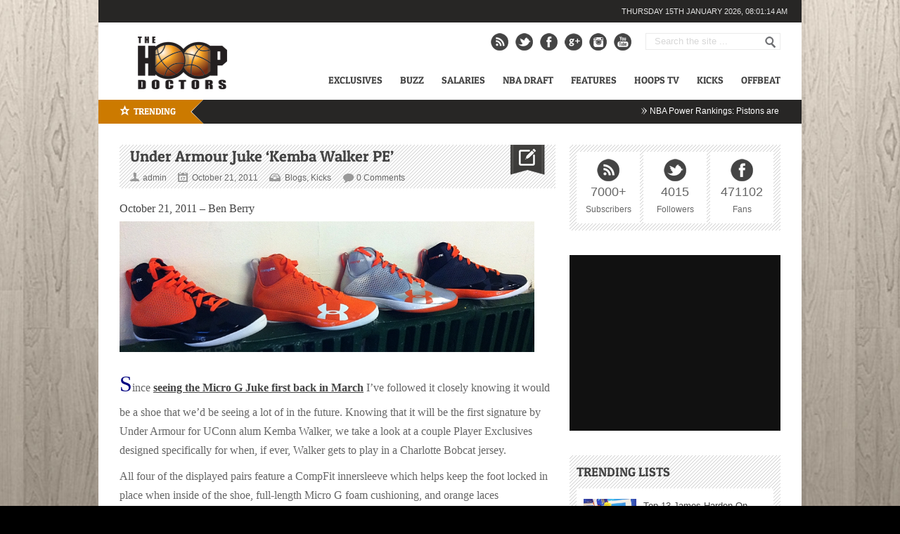

--- FILE ---
content_type: text/html; charset=UTF-8
request_url: https://thehoopdoctors.com/2011/10/under-armour-juke-kemba-walker-pe/
body_size: 20697
content:
<!DOCTYPE html> <html lang="en-US"> <head> <link rel="preload" as="image" href="https://thehoopdoctors.com/wp-content/uploads/2025/11/cadepower-1000x400.jpg" type="image/webp"> <script data-cfasync="false" async src="https://pagead2.googlesyndication.com/pagead/js/adsbygoogle.js?client=ca-pub-5289539691954067"
     crossorigin="anonymous"></script> <meta name="google-site-verification" content="SZTjwO3opclfACpJ7y_TPPK1TT5_GBBjylo2fVGhD-c" /> <meta http-equiv="content-type" content="text/html; charset=utf-8" /> <meta name="viewport" content="width=device-width,initial-scale=1"> <link rel="alternate" type="application/rss+xml" title="The Hoop Doctors RSS Feed" href="https://thehoopdoctors.com/feed/" /> <link rel="shortcut icon" href="https://thehoopdoctors.com/wp-content/uploads/2012/10/hoopfav.png" /> <script data-cfasync="false" data-no-defer="1" data-no-minify="1" data-no-optimize="1">var ewww_webp_supported=!1;function check_webp_feature(A,e){var w;e=void 0!==e?e:function(){},ewww_webp_supported?e(ewww_webp_supported):((w=new Image).onload=function(){ewww_webp_supported=0<w.width&&0<w.height,e&&e(ewww_webp_supported)},w.onerror=function(){e&&e(!1)},w.src="data:image/webp;base64,"+{alpha:"UklGRkoAAABXRUJQVlA4WAoAAAAQAAAAAAAAAAAAQUxQSAwAAAARBxAR/Q9ERP8DAABWUDggGAAAABQBAJ0BKgEAAQAAAP4AAA3AAP7mtQAAAA=="}[A])}check_webp_feature("alpha");</script><script data-cfasync="false" data-no-defer="1" data-no-minify="1" data-no-optimize="1">var Arrive=function(c,w){"use strict";if(c.MutationObserver&&"undefined"!=typeof HTMLElement){var r,a=0,u=(r=HTMLElement.prototype.matches||HTMLElement.prototype.webkitMatchesSelector||HTMLElement.prototype.mozMatchesSelector||HTMLElement.prototype.msMatchesSelector,{matchesSelector:function(e,t){return e instanceof HTMLElement&&r.call(e,t)},addMethod:function(e,t,r){var a=e[t];e[t]=function(){return r.length==arguments.length?r.apply(this,arguments):"function"==typeof a?a.apply(this,arguments):void 0}},callCallbacks:function(e,t){t&&t.options.onceOnly&&1==t.firedElems.length&&(e=[e[0]]);for(var r,a=0;r=e[a];a++)r&&r.callback&&r.callback.call(r.elem,r.elem);t&&t.options.onceOnly&&1==t.firedElems.length&&t.me.unbindEventWithSelectorAndCallback.call(t.target,t.selector,t.callback)},checkChildNodesRecursively:function(e,t,r,a){for(var i,n=0;i=e[n];n++)r(i,t,a)&&a.push({callback:t.callback,elem:i}),0<i.childNodes.length&&u.checkChildNodesRecursively(i.childNodes,t,r,a)},mergeArrays:function(e,t){var r,a={};for(r in e)e.hasOwnProperty(r)&&(a[r]=e[r]);for(r in t)t.hasOwnProperty(r)&&(a[r]=t[r]);return a},toElementsArray:function(e){return e=void 0!==e&&("number"!=typeof e.length||e===c)?[e]:e}}),e=(l.prototype.addEvent=function(e,t,r,a){a={target:e,selector:t,options:r,callback:a,firedElems:[]};return this._beforeAdding&&this._beforeAdding(a),this._eventsBucket.push(a),a},l.prototype.removeEvent=function(e){for(var t,r=this._eventsBucket.length-1;t=this._eventsBucket[r];r--)e(t)&&(this._beforeRemoving&&this._beforeRemoving(t),(t=this._eventsBucket.splice(r,1))&&t.length&&(t[0].callback=null))},l.prototype.beforeAdding=function(e){this._beforeAdding=e},l.prototype.beforeRemoving=function(e){this._beforeRemoving=e},l),t=function(i,n){var o=new e,l=this,s={fireOnAttributesModification:!1};return o.beforeAdding(function(t){var e=t.target;e!==c.document&&e!==c||(e=document.getElementsByTagName("html")[0]);var r=new MutationObserver(function(e){n.call(this,e,t)}),a=i(t.options);r.observe(e,a),t.observer=r,t.me=l}),o.beforeRemoving(function(e){e.observer.disconnect()}),this.bindEvent=function(e,t,r){t=u.mergeArrays(s,t);for(var a=u.toElementsArray(this),i=0;i<a.length;i++)o.addEvent(a[i],e,t,r)},this.unbindEvent=function(){var r=u.toElementsArray(this);o.removeEvent(function(e){for(var t=0;t<r.length;t++)if(this===w||e.target===r[t])return!0;return!1})},this.unbindEventWithSelectorOrCallback=function(r){var a=u.toElementsArray(this),i=r,e="function"==typeof r?function(e){for(var t=0;t<a.length;t++)if((this===w||e.target===a[t])&&e.callback===i)return!0;return!1}:function(e){for(var t=0;t<a.length;t++)if((this===w||e.target===a[t])&&e.selector===r)return!0;return!1};o.removeEvent(e)},this.unbindEventWithSelectorAndCallback=function(r,a){var i=u.toElementsArray(this);o.removeEvent(function(e){for(var t=0;t<i.length;t++)if((this===w||e.target===i[t])&&e.selector===r&&e.callback===a)return!0;return!1})},this},i=new function(){var s={fireOnAttributesModification:!1,onceOnly:!1,existing:!1};function n(e,t,r){return!(!u.matchesSelector(e,t.selector)||(e._id===w&&(e._id=a++),-1!=t.firedElems.indexOf(e._id)))&&(t.firedElems.push(e._id),!0)}var c=(i=new t(function(e){var t={attributes:!1,childList:!0,subtree:!0};return e.fireOnAttributesModification&&(t.attributes=!0),t},function(e,i){e.forEach(function(e){var t=e.addedNodes,r=e.target,a=[];null!==t&&0<t.length?u.checkChildNodesRecursively(t,i,n,a):"attributes"===e.type&&n(r,i)&&a.push({callback:i.callback,elem:r}),u.callCallbacks(a,i)})})).bindEvent;return i.bindEvent=function(e,t,r){t=void 0===r?(r=t,s):u.mergeArrays(s,t);var a=u.toElementsArray(this);if(t.existing){for(var i=[],n=0;n<a.length;n++)for(var o=a[n].querySelectorAll(e),l=0;l<o.length;l++)i.push({callback:r,elem:o[l]});if(t.onceOnly&&i.length)return r.call(i[0].elem,i[0].elem);setTimeout(u.callCallbacks,1,i)}c.call(this,e,t,r)},i},o=new function(){var a={};function i(e,t){return u.matchesSelector(e,t.selector)}var n=(o=new t(function(){return{childList:!0,subtree:!0}},function(e,r){e.forEach(function(e){var t=e.removedNodes,e=[];null!==t&&0<t.length&&u.checkChildNodesRecursively(t,r,i,e),u.callCallbacks(e,r)})})).bindEvent;return o.bindEvent=function(e,t,r){t=void 0===r?(r=t,a):u.mergeArrays(a,t),n.call(this,e,t,r)},o};d(HTMLElement.prototype),d(NodeList.prototype),d(HTMLCollection.prototype),d(HTMLDocument.prototype),d(Window.prototype);var n={};return s(i,n,"unbindAllArrive"),s(o,n,"unbindAllLeave"),n}function l(){this._eventsBucket=[],this._beforeAdding=null,this._beforeRemoving=null}function s(e,t,r){u.addMethod(t,r,e.unbindEvent),u.addMethod(t,r,e.unbindEventWithSelectorOrCallback),u.addMethod(t,r,e.unbindEventWithSelectorAndCallback)}function d(e){e.arrive=i.bindEvent,s(i,e,"unbindArrive"),e.leave=o.bindEvent,s(o,e,"unbindLeave")}}(window,void 0),ewww_webp_supported=!1;function check_webp_feature(e,t){var r;ewww_webp_supported?t(ewww_webp_supported):((r=new Image).onload=function(){ewww_webp_supported=0<r.width&&0<r.height,t(ewww_webp_supported)},r.onerror=function(){t(!1)},r.src="data:image/webp;base64,"+{alpha:"UklGRkoAAABXRUJQVlA4WAoAAAAQAAAAAAAAAAAAQUxQSAwAAAARBxAR/Q9ERP8DAABWUDggGAAAABQBAJ0BKgEAAQAAAP4AAA3AAP7mtQAAAA==",animation:"UklGRlIAAABXRUJQVlA4WAoAAAASAAAAAAAAAAAAQU5JTQYAAAD/////AABBTk1GJgAAAAAAAAAAAAAAAAAAAGQAAABWUDhMDQAAAC8AAAAQBxAREYiI/gcA"}[e])}function ewwwLoadImages(e){if(e){for(var t=document.querySelectorAll(".batch-image img, .image-wrapper a, .ngg-pro-masonry-item a, .ngg-galleria-offscreen-seo-wrapper a"),r=0,a=t.length;r<a;r++)ewwwAttr(t[r],"data-src",t[r].getAttribute("data-webp")),ewwwAttr(t[r],"data-thumbnail",t[r].getAttribute("data-webp-thumbnail"));for(var i=document.querySelectorAll("div.woocommerce-product-gallery__image"),r=0,a=i.length;r<a;r++)ewwwAttr(i[r],"data-thumb",i[r].getAttribute("data-webp-thumb"))}for(var n=document.querySelectorAll("video"),r=0,a=n.length;r<a;r++)ewwwAttr(n[r],"poster",e?n[r].getAttribute("data-poster-webp"):n[r].getAttribute("data-poster-image"));for(var o,l=document.querySelectorAll("img.ewww_webp_lazy_load"),r=0,a=l.length;r<a;r++)e&&(ewwwAttr(l[r],"data-lazy-srcset",l[r].getAttribute("data-lazy-srcset-webp")),ewwwAttr(l[r],"data-srcset",l[r].getAttribute("data-srcset-webp")),ewwwAttr(l[r],"data-lazy-src",l[r].getAttribute("data-lazy-src-webp")),ewwwAttr(l[r],"data-src",l[r].getAttribute("data-src-webp")),ewwwAttr(l[r],"data-orig-file",l[r].getAttribute("data-webp-orig-file")),ewwwAttr(l[r],"data-medium-file",l[r].getAttribute("data-webp-medium-file")),ewwwAttr(l[r],"data-large-file",l[r].getAttribute("data-webp-large-file")),null!=(o=l[r].getAttribute("srcset"))&&!1!==o&&o.includes("R0lGOD")&&ewwwAttr(l[r],"src",l[r].getAttribute("data-lazy-src-webp"))),l[r].className=l[r].className.replace(/\bewww_webp_lazy_load\b/,"");for(var s=document.querySelectorAll(".ewww_webp"),r=0,a=s.length;r<a;r++)e?(ewwwAttr(s[r],"srcset",s[r].getAttribute("data-srcset-webp")),ewwwAttr(s[r],"src",s[r].getAttribute("data-src-webp")),ewwwAttr(s[r],"data-orig-file",s[r].getAttribute("data-webp-orig-file")),ewwwAttr(s[r],"data-medium-file",s[r].getAttribute("data-webp-medium-file")),ewwwAttr(s[r],"data-large-file",s[r].getAttribute("data-webp-large-file")),ewwwAttr(s[r],"data-large_image",s[r].getAttribute("data-webp-large_image")),ewwwAttr(s[r],"data-src",s[r].getAttribute("data-webp-src"))):(ewwwAttr(s[r],"srcset",s[r].getAttribute("data-srcset-img")),ewwwAttr(s[r],"src",s[r].getAttribute("data-src-img"))),s[r].className=s[r].className.replace(/\bewww_webp\b/,"ewww_webp_loaded");window.jQuery&&jQuery.fn.isotope&&jQuery.fn.imagesLoaded&&(jQuery(".fusion-posts-container-infinite").imagesLoaded(function(){jQuery(".fusion-posts-container-infinite").hasClass("isotope")&&jQuery(".fusion-posts-container-infinite").isotope()}),jQuery(".fusion-portfolio:not(.fusion-recent-works) .fusion-portfolio-wrapper").imagesLoaded(function(){jQuery(".fusion-portfolio:not(.fusion-recent-works) .fusion-portfolio-wrapper").isotope()}))}function ewwwWebPInit(e){ewwwLoadImages(e),ewwwNggLoadGalleries(e),document.arrive(".ewww_webp",function(){ewwwLoadImages(e)}),document.arrive(".ewww_webp_lazy_load",function(){ewwwLoadImages(e)}),document.arrive("videos",function(){ewwwLoadImages(e)}),"loading"==document.readyState?document.addEventListener("DOMContentLoaded",ewwwJSONParserInit):("undefined"!=typeof galleries&&ewwwNggParseGalleries(e),ewwwWooParseVariations(e))}function ewwwAttr(e,t,r){null!=r&&!1!==r&&e.setAttribute(t,r)}function ewwwJSONParserInit(){"undefined"!=typeof galleries&&check_webp_feature("alpha",ewwwNggParseGalleries),check_webp_feature("alpha",ewwwWooParseVariations)}function ewwwWooParseVariations(e){if(e)for(var t=document.querySelectorAll("form.variations_form"),r=0,a=t.length;r<a;r++){var i=t[r].getAttribute("data-product_variations"),n=!1;try{for(var o in i=JSON.parse(i))void 0!==i[o]&&void 0!==i[o].image&&(void 0!==i[o].image.src_webp&&(i[o].image.src=i[o].image.src_webp,n=!0),void 0!==i[o].image.srcset_webp&&(i[o].image.srcset=i[o].image.srcset_webp,n=!0),void 0!==i[o].image.full_src_webp&&(i[o].image.full_src=i[o].image.full_src_webp,n=!0),void 0!==i[o].image.gallery_thumbnail_src_webp&&(i[o].image.gallery_thumbnail_src=i[o].image.gallery_thumbnail_src_webp,n=!0),void 0!==i[o].image.thumb_src_webp&&(i[o].image.thumb_src=i[o].image.thumb_src_webp,n=!0));n&&ewwwAttr(t[r],"data-product_variations",JSON.stringify(i))}catch(e){}}}function ewwwNggParseGalleries(e){if(e)for(var t in galleries){var r=galleries[t];galleries[t].images_list=ewwwNggParseImageList(r.images_list)}}function ewwwNggLoadGalleries(e){e&&document.addEventListener("ngg.galleria.themeadded",function(e,t){window.ngg_galleria._create_backup=window.ngg_galleria.create,window.ngg_galleria.create=function(e,t){var r=$(e).data("id");return galleries["gallery_"+r].images_list=ewwwNggParseImageList(galleries["gallery_"+r].images_list),window.ngg_galleria._create_backup(e,t)}})}function ewwwNggParseImageList(e){for(var t in e){var r=e[t];if(void 0!==r["image-webp"]&&(e[t].image=r["image-webp"],delete e[t]["image-webp"]),void 0!==r["thumb-webp"]&&(e[t].thumb=r["thumb-webp"],delete e[t]["thumb-webp"]),void 0!==r.full_image_webp&&(e[t].full_image=r.full_image_webp,delete e[t].full_image_webp),void 0!==r.srcsets)for(var a in r.srcsets)nggSrcset=r.srcsets[a],void 0!==r.srcsets[a+"-webp"]&&(e[t].srcsets[a]=r.srcsets[a+"-webp"],delete e[t].srcsets[a+"-webp"]);if(void 0!==r.full_srcsets)for(var i in r.full_srcsets)nggFSrcset=r.full_srcsets[i],void 0!==r.full_srcsets[i+"-webp"]&&(e[t].full_srcsets[i]=r.full_srcsets[i+"-webp"],delete e[t].full_srcsets[i+"-webp"])}return e}check_webp_feature("alpha",ewwwWebPInit);</script><meta name='robots' content='index, follow, max-image-preview:large, max-snippet:-1, max-video-preview:-1' /> <style>img:is([sizes="auto" i], [sizes^="auto," i]) { contain-intrinsic-size: 3000px 1500px }</style> <link rel="preload" href="https://thehoopdoctors.com/wp-content/themes/Backstreet/fonts/patua-one.woff2" as="font" type="font/woff2" crossorigin> <title>Under Armour Juke &#039;Kemba Walker PE&#039;</title> <meta name="description" content="New Under Armour athlete and soon-to-be NBA rookie Kemba Walker&#039;s first signature sneaker, the UA Juke, sees new player-exclusive colorways for its premiere player." /> <link rel="canonical" href="https://thehoopdoctors.com/2011/10/under-armour-juke-kemba-walker-pe/" /> <meta property="og:locale" content="en_US" /> <meta property="og:type" content="article" /> <meta property="og:title" content="Under Armour Juke &#039;Kemba Walker PE&#039;" /> <meta property="og:description" content="New Under Armour athlete and soon-to-be NBA rookie Kemba Walker&#039;s first signature sneaker, the UA Juke, sees new player-exclusive colorways for its premiere player." /> <meta property="og:url" content="https://thehoopdoctors.com/2011/10/under-armour-juke-kemba-walker-pe/" /> <meta property="og:site_name" content="The Hoop Doctors" /> <meta property="article:published_time" content="2011-10-21T13:41:19+00:00" /> <meta property="og:image" content="http://thehoopdoctors.com/wp-content/uploads/2011/10/KW-Juke-PE-profile.jpg" /> <meta name="author" content="admin" /> <meta name="twitter:card" content="summary_large_image" /> <meta name="twitter:label1" content="Written by" /> <meta name="twitter:data1" content="admin" /> <meta name="twitter:label2" content="Est. reading time" /> <meta name="twitter:data2" content="1 minute" /> <script type="application/ld+json" class="yoast-schema-graph">{"@context":"https://schema.org","@graph":[{"@type":"Article","@id":"https://thehoopdoctors.com/2011/10/under-armour-juke-kemba-walker-pe/#article","isPartOf":{"@id":"https://thehoopdoctors.com/2011/10/under-armour-juke-kemba-walker-pe/"},"author":{"name":"admin","@id":"https://thehoopdoctors.com/#/schema/person/ce85ffc1acbfc57081fb62ae0010dbf3"},"headline":"Under Armour Juke &#8216;Kemba Walker PE&#8217;","datePublished":"2011-10-21T13:41:19+00:00","mainEntityOfPage":{"@id":"https://thehoopdoctors.com/2011/10/under-armour-juke-kemba-walker-pe/"},"wordCount":154,"commentCount":1,"publisher":{"@id":"https://thehoopdoctors.com/#organization"},"image":{"@id":"https://thehoopdoctors.com/2011/10/under-armour-juke-kemba-walker-pe/#primaryimage"},"thumbnailUrl":"http://thehoopdoctors.com/wp-content/uploads/2011/10/KW-Juke-PE-profile.jpg","keywords":["Kemba Walker","UA Juke","Under Armour"],"articleSection":["Blogs","Kicks"],"inLanguage":"en-US","potentialAction":[{"@type":"CommentAction","name":"Comment","target":["https://thehoopdoctors.com/2011/10/under-armour-juke-kemba-walker-pe/#respond"]}]},{"@type":"WebPage","@id":"https://thehoopdoctors.com/2011/10/under-armour-juke-kemba-walker-pe/","url":"https://thehoopdoctors.com/2011/10/under-armour-juke-kemba-walker-pe/","name":"Under Armour Juke 'Kemba Walker PE'","isPartOf":{"@id":"https://thehoopdoctors.com/#website"},"primaryImageOfPage":{"@id":"https://thehoopdoctors.com/2011/10/under-armour-juke-kemba-walker-pe/#primaryimage"},"image":{"@id":"https://thehoopdoctors.com/2011/10/under-armour-juke-kemba-walker-pe/#primaryimage"},"thumbnailUrl":"http://thehoopdoctors.com/wp-content/uploads/2011/10/KW-Juke-PE-profile.jpg","datePublished":"2011-10-21T13:41:19+00:00","description":"New Under Armour athlete and soon-to-be NBA rookie Kemba Walker's first signature sneaker, the UA Juke, sees new player-exclusive colorways for its premiere player.","breadcrumb":{"@id":"https://thehoopdoctors.com/2011/10/under-armour-juke-kemba-walker-pe/#breadcrumb"},"inLanguage":"en-US","potentialAction":[{"@type":"ReadAction","target":["https://thehoopdoctors.com/2011/10/under-armour-juke-kemba-walker-pe/"]}]},{"@type":"ImageObject","inLanguage":"en-US","@id":"https://thehoopdoctors.com/2011/10/under-armour-juke-kemba-walker-pe/#primaryimage","url":"http://thehoopdoctors.com/wp-content/uploads/2011/10/KW-Juke-PE-profile.jpg","contentUrl":"http://thehoopdoctors.com/wp-content/uploads/2011/10/KW-Juke-PE-profile.jpg"},{"@type":"BreadcrumbList","@id":"https://thehoopdoctors.com/2011/10/under-armour-juke-kemba-walker-pe/#breadcrumb","itemListElement":[{"@type":"ListItem","position":1,"name":"Home","item":"https://thehoopdoctors.com/"},{"@type":"ListItem","position":2,"name":"Under Armour Juke &#8216;Kemba Walker PE&#8217;"}]},{"@type":"WebSite","@id":"https://thehoopdoctors.com/#website","url":"https://thehoopdoctors.com/","name":"The Hoop Doctors","description":"NBA Basketball News, Rumors, Videos","publisher":{"@id":"https://thehoopdoctors.com/#organization"},"potentialAction":[{"@type":"SearchAction","target":{"@type":"EntryPoint","urlTemplate":"https://thehoopdoctors.com/?s={search_term_string}"},"query-input":{"@type":"PropertyValueSpecification","valueRequired":true,"valueName":"search_term_string"}}],"inLanguage":"en-US"},{"@type":"Organization","@id":"https://thehoopdoctors.com/#organization","name":"The Hoop Doctors","url":"https://thehoopdoctors.com/","logo":{"@type":"ImageObject","inLanguage":"en-US","@id":"https://thehoopdoctors.com/#/schema/logo/image/","url":"https://thehoopdoctors.com/wp-content/uploads/2016/02/THDsquare.jpg","contentUrl":"https://thehoopdoctors.com/wp-content/uploads/2016/02/THDsquare.jpg","width":800,"height":800,"caption":"The Hoop Doctors"},"image":{"@id":"https://thehoopdoctors.com/#/schema/logo/image/"}},{"@type":"Person","@id":"https://thehoopdoctors.com/#/schema/person/ce85ffc1acbfc57081fb62ae0010dbf3","name":"admin","image":{"@type":"ImageObject","inLanguage":"en-US","@id":"https://thehoopdoctors.com/#/schema/person/image/","url":"https://secure.gravatar.com/avatar/1dc5e923ec849009ded67d723c3e8541300367901ea380c7fcf3823f2275f7a6?s=96&d=mm&r=g","contentUrl":"https://secure.gravatar.com/avatar/1dc5e923ec849009ded67d723c3e8541300367901ea380c7fcf3823f2275f7a6?s=96&d=mm&r=g","caption":"admin"},"sameAs":["http://thehoopdoctors.com/"],"url":"https://thehoopdoctors.com/author/admin/"}]}</script> <link rel='dns-prefetch' href='//widgetlogic.org' /> <link rel='dns-prefetch' href='//stats.wp.com' /> <link rel='dns-prefetch' href='//ajax.googleapis.com' /> <link rel="alternate" type="application/rss+xml" title="The Hoop Doctors &raquo; Under Armour Juke &#8216;Kemba Walker PE&#8217; Comments Feed" href="https://thehoopdoctors.com/2011/10/under-armour-juke-kemba-walker-pe/feed/" /> <script type="text/javascript">
/* <![CDATA[ */
window._wpemojiSettings = {"baseUrl":"https:\/\/s.w.org\/images\/core\/emoji\/16.0.1\/72x72\/","ext":".png","svgUrl":"https:\/\/s.w.org\/images\/core\/emoji\/16.0.1\/svg\/","svgExt":".svg","source":{"concatemoji":"https:\/\/thehoopdoctors.com\/wp-includes\/js\/wp-emoji-release.min.js?ver=6.8.3"}};
/*! This file is auto-generated */
!function(s,n){var o,i,e;function c(e){try{var t={supportTests:e,timestamp:(new Date).valueOf()};sessionStorage.setItem(o,JSON.stringify(t))}catch(e){}}function p(e,t,n){e.clearRect(0,0,e.canvas.width,e.canvas.height),e.fillText(t,0,0);var t=new Uint32Array(e.getImageData(0,0,e.canvas.width,e.canvas.height).data),a=(e.clearRect(0,0,e.canvas.width,e.canvas.height),e.fillText(n,0,0),new Uint32Array(e.getImageData(0,0,e.canvas.width,e.canvas.height).data));return t.every(function(e,t){return e===a[t]})}function u(e,t){e.clearRect(0,0,e.canvas.width,e.canvas.height),e.fillText(t,0,0);for(var n=e.getImageData(16,16,1,1),a=0;a<n.data.length;a++)if(0!==n.data[a])return!1;return!0}function f(e,t,n,a){switch(t){case"flag":return n(e,"\ud83c\udff3\ufe0f\u200d\u26a7\ufe0f","\ud83c\udff3\ufe0f\u200b\u26a7\ufe0f")?!1:!n(e,"\ud83c\udde8\ud83c\uddf6","\ud83c\udde8\u200b\ud83c\uddf6")&&!n(e,"\ud83c\udff4\udb40\udc67\udb40\udc62\udb40\udc65\udb40\udc6e\udb40\udc67\udb40\udc7f","\ud83c\udff4\u200b\udb40\udc67\u200b\udb40\udc62\u200b\udb40\udc65\u200b\udb40\udc6e\u200b\udb40\udc67\u200b\udb40\udc7f");case"emoji":return!a(e,"\ud83e\udedf")}return!1}function g(e,t,n,a){var r="undefined"!=typeof WorkerGlobalScope&&self instanceof WorkerGlobalScope?new OffscreenCanvas(300,150):s.createElement("canvas"),o=r.getContext("2d",{willReadFrequently:!0}),i=(o.textBaseline="top",o.font="600 32px Arial",{});return e.forEach(function(e){i[e]=t(o,e,n,a)}),i}function t(e){var t=s.createElement("script");t.src=e,t.defer=!0,s.head.appendChild(t)}"undefined"!=typeof Promise&&(o="wpEmojiSettingsSupports",i=["flag","emoji"],n.supports={everything:!0,everythingExceptFlag:!0},e=new Promise(function(e){s.addEventListener("DOMContentLoaded",e,{once:!0})}),new Promise(function(t){var n=function(){try{var e=JSON.parse(sessionStorage.getItem(o));if("object"==typeof e&&"number"==typeof e.timestamp&&(new Date).valueOf()<e.timestamp+604800&&"object"==typeof e.supportTests)return e.supportTests}catch(e){}return null}();if(!n){if("undefined"!=typeof Worker&&"undefined"!=typeof OffscreenCanvas&&"undefined"!=typeof URL&&URL.createObjectURL&&"undefined"!=typeof Blob)try{var e="postMessage("+g.toString()+"("+[JSON.stringify(i),f.toString(),p.toString(),u.toString()].join(",")+"));",a=new Blob([e],{type:"text/javascript"}),r=new Worker(URL.createObjectURL(a),{name:"wpTestEmojiSupports"});return void(r.onmessage=function(e){c(n=e.data),r.terminate(),t(n)})}catch(e){}c(n=g(i,f,p,u))}t(n)}).then(function(e){for(var t in e)n.supports[t]=e[t],n.supports.everything=n.supports.everything&&n.supports[t],"flag"!==t&&(n.supports.everythingExceptFlag=n.supports.everythingExceptFlag&&n.supports[t]);n.supports.everythingExceptFlag=n.supports.everythingExceptFlag&&!n.supports.flag,n.DOMReady=!1,n.readyCallback=function(){n.DOMReady=!0}}).then(function(){return e}).then(function(){var e;n.supports.everything||(n.readyCallback(),(e=n.source||{}).concatemoji?t(e.concatemoji):e.wpemoji&&e.twemoji&&(t(e.twemoji),t(e.wpemoji)))}))}((window,document),window._wpemojiSettings);
/* ]]> */
</script> <link rel='stylesheet' id='jscrollpane-css' href='https://thehoopdoctors.com/wp-content/plugins/wp-jscrollpane/css/jquery.jscrollpane.min.css?ver=6.8.3' type='text/css' media='all' /> <link rel='stylesheet' id='customcolors-css' href='https://thehoopdoctors.com/wp-content/plugins/wp-jscrollpane/css/customcolors.css?ver=6.8.3' type='text/css' media='all' /> <link rel='stylesheet' id='ilc-tabs-widget-css-css' href='https://thehoopdoctors.com/wp-content/plugins/ilc-tabs-widget/ilc-tabs-widget.css?ver=6.8.3' type='text/css' media='all' /> <style id='wp-emoji-styles-inline-css' type='text/css'>

	img.wp-smiley, img.emoji {
		display: inline !important;
		border: none !important;
		box-shadow: none !important;
		height: 1em !important;
		width: 1em !important;
		margin: 0 0.07em !important;
		vertical-align: -0.1em !important;
		background: none !important;
		padding: 0 !important;
	}
</style> <link rel='stylesheet' id='wp-block-library-css' href='https://thehoopdoctors.com/wp-includes/css/dist/block-library/style.min.css?ver=6.8.3' type='text/css' media='all' /> <style id='classic-theme-styles-inline-css' type='text/css'>
/*! This file is auto-generated */
.wp-block-button__link{color:#fff;background-color:#32373c;border-radius:9999px;box-shadow:none;text-decoration:none;padding:calc(.667em + 2px) calc(1.333em + 2px);font-size:1.125em}.wp-block-file__button{background:#32373c;color:#fff;text-decoration:none}
</style> <link rel='stylesheet' id='mediaelement-css' href='https://thehoopdoctors.com/wp-includes/js/mediaelement/mediaelementplayer-legacy.min.css?ver=4.2.17' type='text/css' media='all' /> <link rel='stylesheet' id='wp-mediaelement-css' href='https://thehoopdoctors.com/wp-includes/js/mediaelement/wp-mediaelement.min.css?ver=6.8.3' type='text/css' media='all' /> <style id='jetpack-sharing-buttons-style-inline-css' type='text/css'>
.jetpack-sharing-buttons__services-list{display:flex;flex-direction:row;flex-wrap:wrap;gap:0;list-style-type:none;margin:5px;padding:0}.jetpack-sharing-buttons__services-list.has-small-icon-size{font-size:12px}.jetpack-sharing-buttons__services-list.has-normal-icon-size{font-size:16px}.jetpack-sharing-buttons__services-list.has-large-icon-size{font-size:24px}.jetpack-sharing-buttons__services-list.has-huge-icon-size{font-size:36px}@media print{.jetpack-sharing-buttons__services-list{display:none!important}}.editor-styles-wrapper .wp-block-jetpack-sharing-buttons{gap:0;padding-inline-start:0}ul.jetpack-sharing-buttons__services-list.has-background{padding:1.25em 2.375em}
</style> <link rel='stylesheet' id='block-widget-css' href='https://thehoopdoctors.com/wp-content/plugins/widget-logic/block_widget/css/widget.css?ver=1768241050' type='text/css' media='all' /> <style id='global-styles-inline-css' type='text/css'>
:root{--wp--preset--aspect-ratio--square: 1;--wp--preset--aspect-ratio--4-3: 4/3;--wp--preset--aspect-ratio--3-4: 3/4;--wp--preset--aspect-ratio--3-2: 3/2;--wp--preset--aspect-ratio--2-3: 2/3;--wp--preset--aspect-ratio--16-9: 16/9;--wp--preset--aspect-ratio--9-16: 9/16;--wp--preset--color--black: #000000;--wp--preset--color--cyan-bluish-gray: #abb8c3;--wp--preset--color--white: #ffffff;--wp--preset--color--pale-pink: #f78da7;--wp--preset--color--vivid-red: #cf2e2e;--wp--preset--color--luminous-vivid-orange: #ff6900;--wp--preset--color--luminous-vivid-amber: #fcb900;--wp--preset--color--light-green-cyan: #7bdcb5;--wp--preset--color--vivid-green-cyan: #00d084;--wp--preset--color--pale-cyan-blue: #8ed1fc;--wp--preset--color--vivid-cyan-blue: #0693e3;--wp--preset--color--vivid-purple: #9b51e0;--wp--preset--gradient--vivid-cyan-blue-to-vivid-purple: linear-gradient(135deg,rgba(6,147,227,1) 0%,rgb(155,81,224) 100%);--wp--preset--gradient--light-green-cyan-to-vivid-green-cyan: linear-gradient(135deg,rgb(122,220,180) 0%,rgb(0,208,130) 100%);--wp--preset--gradient--luminous-vivid-amber-to-luminous-vivid-orange: linear-gradient(135deg,rgba(252,185,0,1) 0%,rgba(255,105,0,1) 100%);--wp--preset--gradient--luminous-vivid-orange-to-vivid-red: linear-gradient(135deg,rgba(255,105,0,1) 0%,rgb(207,46,46) 100%);--wp--preset--gradient--very-light-gray-to-cyan-bluish-gray: linear-gradient(135deg,rgb(238,238,238) 0%,rgb(169,184,195) 100%);--wp--preset--gradient--cool-to-warm-spectrum: linear-gradient(135deg,rgb(74,234,220) 0%,rgb(151,120,209) 20%,rgb(207,42,186) 40%,rgb(238,44,130) 60%,rgb(251,105,98) 80%,rgb(254,248,76) 100%);--wp--preset--gradient--blush-light-purple: linear-gradient(135deg,rgb(255,206,236) 0%,rgb(152,150,240) 100%);--wp--preset--gradient--blush-bordeaux: linear-gradient(135deg,rgb(254,205,165) 0%,rgb(254,45,45) 50%,rgb(107,0,62) 100%);--wp--preset--gradient--luminous-dusk: linear-gradient(135deg,rgb(255,203,112) 0%,rgb(199,81,192) 50%,rgb(65,88,208) 100%);--wp--preset--gradient--pale-ocean: linear-gradient(135deg,rgb(255,245,203) 0%,rgb(182,227,212) 50%,rgb(51,167,181) 100%);--wp--preset--gradient--electric-grass: linear-gradient(135deg,rgb(202,248,128) 0%,rgb(113,206,126) 100%);--wp--preset--gradient--midnight: linear-gradient(135deg,rgb(2,3,129) 0%,rgb(40,116,252) 100%);--wp--preset--font-size--small: 13px;--wp--preset--font-size--medium: 20px;--wp--preset--font-size--large: 36px;--wp--preset--font-size--x-large: 42px;--wp--preset--spacing--20: 0.44rem;--wp--preset--spacing--30: 0.67rem;--wp--preset--spacing--40: 1rem;--wp--preset--spacing--50: 1.5rem;--wp--preset--spacing--60: 2.25rem;--wp--preset--spacing--70: 3.38rem;--wp--preset--spacing--80: 5.06rem;--wp--preset--shadow--natural: 6px 6px 9px rgba(0, 0, 0, 0.2);--wp--preset--shadow--deep: 12px 12px 50px rgba(0, 0, 0, 0.4);--wp--preset--shadow--sharp: 6px 6px 0px rgba(0, 0, 0, 0.2);--wp--preset--shadow--outlined: 6px 6px 0px -3px rgba(255, 255, 255, 1), 6px 6px rgba(0, 0, 0, 1);--wp--preset--shadow--crisp: 6px 6px 0px rgba(0, 0, 0, 1);}:where(.is-layout-flex){gap: 0.5em;}:where(.is-layout-grid){gap: 0.5em;}body .is-layout-flex{display: flex;}.is-layout-flex{flex-wrap: wrap;align-items: center;}.is-layout-flex > :is(*, div){margin: 0;}body .is-layout-grid{display: grid;}.is-layout-grid > :is(*, div){margin: 0;}:where(.wp-block-columns.is-layout-flex){gap: 2em;}:where(.wp-block-columns.is-layout-grid){gap: 2em;}:where(.wp-block-post-template.is-layout-flex){gap: 1.25em;}:where(.wp-block-post-template.is-layout-grid){gap: 1.25em;}.has-black-color{color: var(--wp--preset--color--black) !important;}.has-cyan-bluish-gray-color{color: var(--wp--preset--color--cyan-bluish-gray) !important;}.has-white-color{color: var(--wp--preset--color--white) !important;}.has-pale-pink-color{color: var(--wp--preset--color--pale-pink) !important;}.has-vivid-red-color{color: var(--wp--preset--color--vivid-red) !important;}.has-luminous-vivid-orange-color{color: var(--wp--preset--color--luminous-vivid-orange) !important;}.has-luminous-vivid-amber-color{color: var(--wp--preset--color--luminous-vivid-amber) !important;}.has-light-green-cyan-color{color: var(--wp--preset--color--light-green-cyan) !important;}.has-vivid-green-cyan-color{color: var(--wp--preset--color--vivid-green-cyan) !important;}.has-pale-cyan-blue-color{color: var(--wp--preset--color--pale-cyan-blue) !important;}.has-vivid-cyan-blue-color{color: var(--wp--preset--color--vivid-cyan-blue) !important;}.has-vivid-purple-color{color: var(--wp--preset--color--vivid-purple) !important;}.has-black-background-color{background-color: var(--wp--preset--color--black) !important;}.has-cyan-bluish-gray-background-color{background-color: var(--wp--preset--color--cyan-bluish-gray) !important;}.has-white-background-color{background-color: var(--wp--preset--color--white) !important;}.has-pale-pink-background-color{background-color: var(--wp--preset--color--pale-pink) !important;}.has-vivid-red-background-color{background-color: var(--wp--preset--color--vivid-red) !important;}.has-luminous-vivid-orange-background-color{background-color: var(--wp--preset--color--luminous-vivid-orange) !important;}.has-luminous-vivid-amber-background-color{background-color: var(--wp--preset--color--luminous-vivid-amber) !important;}.has-light-green-cyan-background-color{background-color: var(--wp--preset--color--light-green-cyan) !important;}.has-vivid-green-cyan-background-color{background-color: var(--wp--preset--color--vivid-green-cyan) !important;}.has-pale-cyan-blue-background-color{background-color: var(--wp--preset--color--pale-cyan-blue) !important;}.has-vivid-cyan-blue-background-color{background-color: var(--wp--preset--color--vivid-cyan-blue) !important;}.has-vivid-purple-background-color{background-color: var(--wp--preset--color--vivid-purple) !important;}.has-black-border-color{border-color: var(--wp--preset--color--black) !important;}.has-cyan-bluish-gray-border-color{border-color: var(--wp--preset--color--cyan-bluish-gray) !important;}.has-white-border-color{border-color: var(--wp--preset--color--white) !important;}.has-pale-pink-border-color{border-color: var(--wp--preset--color--pale-pink) !important;}.has-vivid-red-border-color{border-color: var(--wp--preset--color--vivid-red) !important;}.has-luminous-vivid-orange-border-color{border-color: var(--wp--preset--color--luminous-vivid-orange) !important;}.has-luminous-vivid-amber-border-color{border-color: var(--wp--preset--color--luminous-vivid-amber) !important;}.has-light-green-cyan-border-color{border-color: var(--wp--preset--color--light-green-cyan) !important;}.has-vivid-green-cyan-border-color{border-color: var(--wp--preset--color--vivid-green-cyan) !important;}.has-pale-cyan-blue-border-color{border-color: var(--wp--preset--color--pale-cyan-blue) !important;}.has-vivid-cyan-blue-border-color{border-color: var(--wp--preset--color--vivid-cyan-blue) !important;}.has-vivid-purple-border-color{border-color: var(--wp--preset--color--vivid-purple) !important;}.has-vivid-cyan-blue-to-vivid-purple-gradient-background{background: var(--wp--preset--gradient--vivid-cyan-blue-to-vivid-purple) !important;}.has-light-green-cyan-to-vivid-green-cyan-gradient-background{background: var(--wp--preset--gradient--light-green-cyan-to-vivid-green-cyan) !important;}.has-luminous-vivid-amber-to-luminous-vivid-orange-gradient-background{background: var(--wp--preset--gradient--luminous-vivid-amber-to-luminous-vivid-orange) !important;}.has-luminous-vivid-orange-to-vivid-red-gradient-background{background: var(--wp--preset--gradient--luminous-vivid-orange-to-vivid-red) !important;}.has-very-light-gray-to-cyan-bluish-gray-gradient-background{background: var(--wp--preset--gradient--very-light-gray-to-cyan-bluish-gray) !important;}.has-cool-to-warm-spectrum-gradient-background{background: var(--wp--preset--gradient--cool-to-warm-spectrum) !important;}.has-blush-light-purple-gradient-background{background: var(--wp--preset--gradient--blush-light-purple) !important;}.has-blush-bordeaux-gradient-background{background: var(--wp--preset--gradient--blush-bordeaux) !important;}.has-luminous-dusk-gradient-background{background: var(--wp--preset--gradient--luminous-dusk) !important;}.has-pale-ocean-gradient-background{background: var(--wp--preset--gradient--pale-ocean) !important;}.has-electric-grass-gradient-background{background: var(--wp--preset--gradient--electric-grass) !important;}.has-midnight-gradient-background{background: var(--wp--preset--gradient--midnight) !important;}.has-small-font-size{font-size: var(--wp--preset--font-size--small) !important;}.has-medium-font-size{font-size: var(--wp--preset--font-size--medium) !important;}.has-large-font-size{font-size: var(--wp--preset--font-size--large) !important;}.has-x-large-font-size{font-size: var(--wp--preset--font-size--x-large) !important;}
:where(.wp-block-post-template.is-layout-flex){gap: 1.25em;}:where(.wp-block-post-template.is-layout-grid){gap: 1.25em;}
:where(.wp-block-columns.is-layout-flex){gap: 2em;}:where(.wp-block-columns.is-layout-grid){gap: 2em;}
:root :where(.wp-block-pullquote){font-size: 1.5em;line-height: 1.6;}
</style> <link rel='stylesheet' id='contact-form-7-css' href='https://thehoopdoctors.com/wp-content/plugins/contact-form-7/includes/css/styles.css?ver=6.1.4' type='text/css' media='all' /> <link rel='stylesheet' id='jquery-ui-standard-css-css' href='//ajax.googleapis.com/ajax/libs/jqueryui/1.11.2/themes/smoothness/jquery-ui.css?ver=6.8.3' type='text/css' media='all' /> <script type="text/javascript" src="https://thehoopdoctors.com/wp-includes/js/jquery/jquery.min.js?ver=3.7.1" id="jquery-core-js"></script> <script type="text/javascript" src="https://thehoopdoctors.com/wp-includes/js/jquery/jquery-migrate.min.js?ver=3.4.1" id="jquery-migrate-js"></script> <script type="text/javascript" src="https://thehoopdoctors.com/wp-content/plugins/wp-jscrollpane/js/jquery.jscrollpane.min.js?ver=6.8.3" id="jscrollpane-js"></script> <script type="text/javascript" src="https://thehoopdoctors.com/wp-content/plugins/wp-jscrollpane/js/wpjsp.js?ver=6.8.3" id="wpjsp-js"></script> <link rel="https://api.w.org/" href="https://thehoopdoctors.com/wp-json/" /><link rel="alternate" title="JSON" type="application/json" href="https://thehoopdoctors.com/wp-json/wp/v2/posts/50044" /><link rel="EditURI" type="application/rsd+xml" title="RSD" href="https://thehoopdoctors.com/xmlrpc.php?rsd" /> <meta name="generator" content="WordPress 6.8.3" /> <link rel='shortlink' href='https://thehoopdoctors.com/?p=50044' /> <link rel="alternate" title="oEmbed (JSON)" type="application/json+oembed" href="https://thehoopdoctors.com/wp-json/oembed/1.0/embed?url=https%3A%2F%2Fthehoopdoctors.com%2F2011%2F10%2Funder-armour-juke-kemba-walker-pe%2F" /> <link rel="alternate" title="oEmbed (XML)" type="text/xml+oembed" href="https://thehoopdoctors.com/wp-json/oembed/1.0/embed?url=https%3A%2F%2Fthehoopdoctors.com%2F2011%2F10%2Funder-armour-juke-kemba-walker-pe%2F&#038;format=xml" /> <style type="text/css">
.textwidget p { padding:0px !important; margin:0; } 

</style> <link rel="stylesheet" href="https://thehoopdoctors.com/wp-content/plugins/featured-content-gallery/css/jd.gallery.css.php" type="text/css" media="screen" charset="utf-8"/> <link rel="stylesheet" href="https://thehoopdoctors.com/wp-content/plugins/featured-content-gallery/css/jd.gallery.css" type="text/css" media="screen" charset="utf-8"/> <script type="text/javascript" src="https://thehoopdoctors.com/wp-content/plugins/featured-content-gallery/scripts/mootools.v1.11.js"></script> <script type="text/javascript" src="https://thehoopdoctors.com/wp-content/plugins/featured-content-gallery/scripts/jd.gallery.js.php"></script> <script type="text/javascript" src="https://thehoopdoctors.com/wp-content/plugins/featured-content-gallery/scripts/jd.gallery.transitions.js"></script> <style type="text/css">
.ui-widget {
font-family: inherit;
font-size: inherit;
}
.ui-widget-content a {
color:#CC6600;
}
.ui-widget-content{
color:#CC6600;
background: none !important;
border: none !important;
}
.ui-tabs .ui-tabs-panel {
padding: 17px 24px;
background: #000000!important;
height: 300px;
overflow : auto;
}

.ui-state-highlight p, .ui-state-error p {
line-height: 1em;
}

.ui-accordion .ui-accordion-content {
padding: 0 1.4em;
}

.ui-widget-content p, .ui-widget p {
margin: 1em 0;
}

.ui-helper-reset {
line-height: inherit;
}

.ui-dialog-content {
line-height: 1.3em;
}

/* Twenty Ten specific fix. */
#content .ui-accordion h3 {
margin: 0;
}
.ui-tabs .ui-tabs-nav li a {
padding: 0 15px;
}
.ui-widget-header {
bacground: url("http://thehoopdoctors.com/wp-content/themes/revolution_music-10/images/homesideHeaderNews.jpg") no-repeat scroll 50% 50% #CCCCCC !important;
border: none !important;
}

</style> <link rel="stylesheet" href="https://thehoopdoctors.com/wp-content/plugins/seopagebar/seopagebar-css.css" type="text/css" media="screen" /> <style>img#wpstats{display:none}</style> <link id='MediaRSS' rel='alternate' type='application/rss+xml' title='NextGEN Gallery RSS Feed' href='https://thehoopdoctors.com/wp-content/plugins/nextgen-gallery/src/Legacy/xml/media-rss.php' /> <style type="text/css" id="wp-custom-css">
			/*
You can add your own CSS here.

Click the help icon above to learn more.
*/
.social-header ul li.vimeo a {
	background: url(images/social-icons/vimeo.png) no-repeat scroll -3px -7px !important;
}
.nba-table-wrapper {
  margin-top: 0 !important;
  padding-top: 0 !important;
}

.nba-table-wrapper table {
  margin-top: 0 !important;
  padding-top: 0 !important;
}

.entry-content > *:first-child {
  margin-top: 0 !important;
}
.aligncenter {
  margin-bottom: 0 !important;
  display: block;
}

.aligncenter + div {
  margin-top: 0 !important;
}

.entry-content > *:first-child {
  margin-top: 0 !important;
}
.single-content p > img.aligncenter {
  display: block;
  margin-bottom: 0 !important;
}

.single-content p {
  margin-bottom: 0 !important;
}

		</style> <link rel="stylesheet" href="https://thehoopdoctors.com/wp-content/themes/Backstreet/css/reset.css" type="text/css" /> <link rel="stylesheet" href="https://thehoopdoctors.com/wp-content/themes/Backstreet/css/text.css" type="text/css" /> <link rel="stylesheet" href="https://thehoopdoctors.com/wp-content/themes/Backstreet/css/960.css" type="text/css" /> <link rel="stylesheet" href="https://thehoopdoctors.com/wp-content/themes/Backstreet/js/colorbox/colorbox.css" type="text/css" /> <link rel="stylesheet" href="https://thehoopdoctors.com/wp-content/themes/Backstreet/css/prettyPhoto.css" type="text/css" /> <link rel="stylesheet" href="https://thehoopdoctors.com/wp-content/themes/Backstreet/style.css" type="text/css" /> <link href="//maxcdn.bootstrapcdn.com/font-awesome/4.3.0/css/font-awesome.min.css" rel="stylesheet"> <script type="text/javascript" src="https://thehoopdoctors.com/wp-content/themes/Backstreet/js/jquery.easing.js"></script> <script type="text/javascript" src="https://thehoopdoctors.com/wp-content/themes/Backstreet/js/new-swipe.js"></script> <script type="text/javascript" src="https://thehoopdoctors.com/wp-content/themes/Backstreet/js/jquery.cycle.all.js"></script> <script type="text/javascript" src="https://thehoopdoctors.com/wp-content/themes/Backstreet/js/jcarousellite_1.0.1.pack.js"></script> <script type="text/javascript" src="https://thehoopdoctors.com/wp-content/themes/Backstreet/js/custom_js.js"></script> <script type="text/javascript" src="https://thehoopdoctors.com/wp-content/themes/Backstreet/js/colorbox/jquery.colorbox-min.js"></script> <script type="text/javascript" src="https://thehoopdoctors.com/wp-content/themes/Backstreet/js/jquery.prettyPhoto.js"></script> <script type="text/javascript" src="https://thehoopdoctors.com/wp-content/themes/Backstreet/js/scrolltopcontrol.js"></script> <script type="text/javascript" src="https://thehoopdoctors.com/wp-content/themes/Backstreet/js/jquery.li-scroller.1.0.js"></script> <script type="text/javascript" src="https://thehoopdoctors.com/wp-content/themes/Backstreet/js/jquery.tweet.js"></script> <style type="text/css" media="screen">
	body, .magazine-widget .block-small h3, .block-tabs .description h3, .magazine-widget .block-small-noimage h3, .related-post h6, .postForm textarea { font-family: 'Arial'; }
	.picture_title a, .picture_counter, ul#filter a, ul.tabs-sidebar li a, ul.tabs li a, .postForm .submit, .nav-left, .nav-right, .button a, .pagination, .nivoSlider a, .nivo-caption .date-info, .nivo-caption a, .comment-submit, .title-social, .commenters, .widget-footer-title, .single-title h1, .comment-author .name, .author-title a, .content-title p, .bottomNav a, .title-404 span, h1, h2, h3, h4, h5, h6 {
	font-family: 'Patua One';
	}
	.mainNav a, .bottomNav a { font-family: 'Patua One'; }
    html {
        background-color:#000000;
		    }
	 body {
	 			background-color:transparent;
		background-image:url('http://thehoopdoctors.com/wp-content/uploads/2012/09/woodbackthdcolor.jpg');
		background-repeat:no-repeat;
        background-attachment:fixed;
        background-position:center center;
		
    }

	.topNav li  > ul li a:hover, .mainNav li  > ul li a:hover, .error_msg, readmore, a:hover, .single-content ul.tabs li a:hover, .single-content ul.tabs li a.active, h5.toggle a:hover, .flex-caption a:hover{
	 	color:#cc7a00;
	}
	.tagcloud a:hover, .reply-comment:hover, .comment-submit:hover, .pagination a:hover, .pagination span.current, .postForm .submit:hover, ul#filter li.current a, ul#filter li a.current, ul#filter a:hover { background:#cc7a00; }
	.postForm .error { border: 1px solid #cc7a00; }
	.header { position:relative; height:70px; }
	.top { background:#272625; }
				.spotlight-title { background:#cc7a00 url('https://thehoopdoctors.com/wp-content/themes/Backstreet/images/side-title-spotlight.png') no-repeat right; }
	
</style> <link rel="stylesheet" href="https://thehoopdoctors.com/wp-content/themes/Backstreet/css/responsive4.css" type="text/css" /> <script type="text/javascript">
jQuery(document).ready(function(){
var TableData = new Array();
var Picks = new Array();    
var Table = '#myTable';

if (Table.length ) {
jQuery('#myTable tr').each(function(row, tr){
        		if (row == 1) {
        Picks[0] = jQuery.trim(jQuery(tr).find('td:eq(2)').text());
        Picks[1] = jQuery.trim(jQuery(tr).find('td:eq(3)').text());
        Picks[2] = jQuery.trim(jQuery(tr).find('td:eq(4)').text());
        }
    TableData[row]={
        "1st" : jQuery.trim(jQuery(tr).find('td:eq(2)').text())
        , "2nd" :jQuery.trim(jQuery(tr).find('td:eq(3)').text())
        , "3rd" : jQuery.trim(jQuery(tr).find('td:eq(4)').text())
    }
}); 

TableData.shift();
TableData.shift();
TableData.sort();

var First = [];
var Second = [];
var Third = [];
var Fourth = [];


for (var i = 0; i < TableData.length; i++) {
    if (TableData[i]['1st'] == Picks[0]) {
    First.push(TableData[i]['1st']);
    }
    if (TableData[i]['2nd'] == Picks[1]) {
    Second.push(TableData[i]['2nd']);
    }
    if (TableData[i]['3rd'] == Picks[2]) {
    Third.push(TableData[i]['3rd']);
    }

}

var first = First.length;
var total = TableData.length;
var percent = first/total * 100;
jQuery('.1st').text(First[0] + "\n" + "(" + Math.round(percent) + "%"+")");
var second = Second.length;
var percent = second/total * 100;
jQuery('.2nd').text(Second[0] + "\n" + "(" + Math.round(percent) + "%"+")");
var third = Third.length;
var percent = third/total * 100;
jQuery('.3rd').text(Third[0] + "\n" + "(" + Math.round(percent) + "%"+")");
}
});
</script> <script type='text/javascript'>

jQuery(window).load(function() {
	
	// PrettyPhoto
	jQuery("a[rel^='prettyPhoto']").prettyPhoto({animation_speed:'fast',theme:'dark_rounded', autoplay_slideshow: false});

});

</script> <script type="text/javascript">
	function reloadBanners(url) {

		writeCaptureRefresh();
		 _gaq.push(['_trackPageview', url + '?virtual_pageview']);



	}

</script> <link rel="preload" as="image" href="https://thehoopdoctors.com/wp-content/uploads/2012/09/thdsite1.png" type="image/png"> <script data-cfasync="false" nonce="1ee37cc2-cb7c-44d8-a3b8-4f3ce9e80a2c">try{(function(w,d){!function(j,k,l,m){if(j.zaraz)console.error("zaraz is loaded twice");else{j[l]=j[l]||{};j[l].executed=[];j.zaraz={deferred:[],listeners:[]};j.zaraz._v="5874";j.zaraz._n="1ee37cc2-cb7c-44d8-a3b8-4f3ce9e80a2c";j.zaraz.q=[];j.zaraz._f=function(n){return async function(){var o=Array.prototype.slice.call(arguments);j.zaraz.q.push({m:n,a:o})}};for(const p of["track","set","debug"])j.zaraz[p]=j.zaraz._f(p);j.zaraz.init=()=>{var q=k.getElementsByTagName(m)[0],r=k.createElement(m),s=k.getElementsByTagName("title")[0];s&&(j[l].t=k.getElementsByTagName("title")[0].text);j[l].x=Math.random();j[l].w=j.screen.width;j[l].h=j.screen.height;j[l].j=j.innerHeight;j[l].e=j.innerWidth;j[l].l=j.location.href;j[l].r=k.referrer;j[l].k=j.screen.colorDepth;j[l].n=k.characterSet;j[l].o=(new Date).getTimezoneOffset();if(j.dataLayer)for(const t of Object.entries(Object.entries(dataLayer).reduce((u,v)=>({...u[1],...v[1]}),{})))zaraz.set(t[0],t[1],{scope:"page"});j[l].q=[];for(;j.zaraz.q.length;){const w=j.zaraz.q.shift();j[l].q.push(w)}r.defer=!0;for(const x of[localStorage,sessionStorage])Object.keys(x||{}).filter(z=>z.startsWith("_zaraz_")).forEach(y=>{try{j[l]["z_"+y.slice(7)]=JSON.parse(x.getItem(y))}catch{j[l]["z_"+y.slice(7)]=x.getItem(y)}});r.referrerPolicy="origin";r.src="/cdn-cgi/zaraz/s.js?z="+btoa(encodeURIComponent(JSON.stringify(j[l])));q.parentNode.insertBefore(r,q)};["complete","interactive"].includes(k.readyState)?zaraz.init():j.addEventListener("DOMContentLoaded",zaraz.init)}}(w,d,"zarazData","script");window.zaraz._p=async d$=>new Promise(ea=>{if(d$){d$.e&&d$.e.forEach(eb=>{try{const ec=d.querySelector("script[nonce]"),ed=ec?.nonce||ec?.getAttribute("nonce"),ee=d.createElement("script");ed&&(ee.nonce=ed);ee.innerHTML=eb;ee.onload=()=>{d.head.removeChild(ee)};d.head.appendChild(ee)}catch(ef){console.error(`Error executing script: ${eb}\n`,ef)}});Promise.allSettled((d$.f||[]).map(eg=>fetch(eg[0],eg[1])))}ea()});zaraz._p({"e":["(function(w,d){})(window,document)"]});})(window,document)}catch(e){throw fetch("/cdn-cgi/zaraz/t"),e;};</script></head> <body class="wp-singular post-template-default single single-post postid-50044 single-format-standard wp-theme-Backstreet"> <script data-cfasync="false" data-no-defer="1" data-no-minify="1" data-no-optimize="1">if(typeof ewww_webp_supported==="undefined"){var ewww_webp_supported=!1}if(ewww_webp_supported){document.body.classList.add("webp-support")}</script> <div id="cmn_wrap"> <div class="top"> <div class="top-wrap"> <div class="top-nav-wrapper"> </div> <div class="datetime"> Thursday 15th January 2026, <span id="theTime"></span> </div> </div> </div> <div class="general"> <div class="container"> <div class="header container_12"> <div class="grid_4 logo-header"> <a href='https://thehoopdoctors.com'><img src="https://thehoopdoctors.com/wp-content/uploads/2012/09/thdsite1.png" alt="The Hoop Doctors" /></a> </div> <div class="grid_8 prefix_4 header-content"> <div class="search-header"> <form method="get" id="search" action="https://thehoopdoctors.com/"> <div><input type="text" name="s" id="s" value="Search the site ..." onfocus='if (this.value == "Search the site ...") { this.value = ""; }' onblur='if (this.value == "") { this.value = "Search the site ..."; }' /></div> <div><button type="submit" id="searchbutton">Go</button></div> </form> </div> <div class="social-header"> <ul> <li class="rss"><a target="new" href="https://thehoopdoctors.com/feed/"></a></li> <li class="twitter"><a target="new" href="https://www.twitter.com/anklesnap"></a></li> <li class="facebook"><a target="new" href="https://www.facebook.com/TheHoopDoctors"></a></li> <li class="google"><a target="new" href="https://plus.google.com/+Thehoopdoctors4/"></a></li> <li class="vimeo"><a target="new" href="https://www.instagram.com/thehoopdoctors/"></a></li> <li class="youtube"><a target="new" href="https://www.youtube.com/thehoopdoctors"></a></li> </ul> </div> </div> </div> <div class="container_12 mainnavmenu"> <div class="grid_12 main-nav-wrapper"> <div class="menu-topmenu-container"><ul id="menu-topmenu" class="mainNav"><li id="menu-item-84567" class="menu-item menu-item-type-taxonomy menu-item-object-category current-post-ancestor current-menu-parent current-post-parent menu-item-84567"><a href="https://thehoopdoctors.com/category/doctors/">Exclusives</a></li> <li id="menu-item-84609" class="menu-item menu-item-type-taxonomy menu-item-object-category menu-item-84609"><a href="https://thehoopdoctors.com/category/rumors/">Buzz</a></li> <li id="menu-item-192637" class="menu-item menu-item-type-post_type menu-item-object-page menu-item-192637"><a href="https://thehoopdoctors.com/nba-player-salaries/">Salaries</a></li> <li id="menu-item-84578" class="menu-item menu-item-type-taxonomy menu-item-object-category menu-item-has-children menu-item-84578"><a href="https://thehoopdoctors.com/category/mock-draft/">NBA Draft</a> <ul class="sub-menu"> <li id="menu-item-126884" class="menu-item menu-item-type-custom menu-item-object-custom menu-item-126884"><a href="https://thehoopdoctors.com/2009/02/mock-draft/">Mock Draft Database</a></li> <li id="menu-item-191956" class="menu-item menu-item-type-custom menu-item-object-custom menu-item-191956"><a href="https://thehoopdoctors.com/2025/05/2025-nba-mock-draft-thds-first-round/">Mock Draft 2025</a></li> </ul> </li> <li id="menu-item-84585" class="menu-item menu-item-type-taxonomy menu-item-object-category menu-item-has-children menu-item-84585"><a href="https://thehoopdoctors.com/category/features/">Features</a> <ul class="sub-menu"> <li id="menu-item-112284" class="menu-item menu-item-type-taxonomy menu-item-object-category menu-item-112284"><a href="https://thehoopdoctors.com/category/features/nba-power-rankings/">Power Rankings</a></li> <li id="menu-item-84588" class="menu-item menu-item-type-taxonomy menu-item-object-category menu-item-84588"><a href="https://thehoopdoctors.com/category/features/interviews/">Interviews</a></li> <li id="menu-item-108321" class="menu-item menu-item-type-taxonomy menu-item-object-category menu-item-108321"><a href="https://thehoopdoctors.com/category/features/lists-features/">Lists</a></li> <li id="menu-item-84589" class="menu-item menu-item-type-taxonomy menu-item-object-category menu-item-84589"><a href="https://thehoopdoctors.com/category/features/ncaa/">NCAA</a></li> <li id="menu-item-84590" class="menu-item menu-item-type-taxonomy menu-item-object-category menu-item-84590"><a href="https://thehoopdoctors.com/category/features/nextology/">Nextology of MJ</a></li> </ul> </li> <li id="menu-item-84595" class="menu-item menu-item-type-taxonomy menu-item-object-category menu-item-has-children menu-item-84595"><a href="https://thehoopdoctors.com/category/hoops-tv/">Hoops TV</a> <ul class="sub-menu"> <li id="menu-item-84596" class="menu-item menu-item-type-taxonomy menu-item-object-category menu-item-84596"><a href="https://thehoopdoctors.com/category/hoops-tv/highlights/">Highlights</a></li> <li id="menu-item-84598" class="menu-item menu-item-type-taxonomy menu-item-object-category menu-item-84598"><a href="https://thehoopdoctors.com/category/hoops-tv/videos/">THD Videos</a></li> <li id="menu-item-84608" class="menu-item menu-item-type-taxonomy menu-item-object-category menu-item-84608"><a href="https://thehoopdoctors.com/category/podcast/">Podcast</a></li> </ul> </li> <li id="menu-item-84599" class="menu-item menu-item-type-taxonomy menu-item-object-category current-post-ancestor current-menu-parent current-post-parent menu-item-has-children menu-item-84599"><a href="https://thehoopdoctors.com/category/kicks/">Kicks</a> <ul class="sub-menu"> <li id="menu-item-152394" class="menu-item menu-item-type-custom menu-item-object-custom menu-item-152394"><a href="http://thdkicks.com/">THD Kicks</a></li> <li id="menu-item-84600" class="menu-item menu-item-type-taxonomy menu-item-object-category menu-item-84600"><a href="https://thehoopdoctors.com/category/kicks/exclusives/">Exclusives</a></li> <li id="menu-item-84601" class="menu-item menu-item-type-taxonomy menu-item-object-category menu-item-84601"><a href="https://thehoopdoctors.com/category/kicks/official-releases/">Official Releases</a></li> <li id="menu-item-84604" class="menu-item menu-item-type-taxonomy menu-item-object-category menu-item-84604"><a href="https://thehoopdoctors.com/category/kicks/sneak-a-peek/">Sneak-a-Peek</a></li> <li id="menu-item-84602" class="menu-item menu-item-type-taxonomy menu-item-object-category menu-item-84602"><a href="https://thehoopdoctors.com/category/kicks/pe-corner/">PE Corner</a></li> <li id="menu-item-84603" class="menu-item menu-item-type-taxonomy menu-item-object-category menu-item-84603"><a href="https://thehoopdoctors.com/category/kicks/reviews/">Reviews</a></li> <li id="menu-item-99783" class="menu-item menu-item-type-taxonomy menu-item-object-category menu-item-99783"><a href="https://thehoopdoctors.com/category/kicks/gear/">Gear</a></li> <li id="menu-item-84605" class="menu-item menu-item-type-taxonomy menu-item-object-category menu-item-84605"><a href="https://thehoopdoctors.com/category/kicks/starting-five/">Starting Five</a></li> </ul> </li> <li id="menu-item-84607" class="menu-item menu-item-type-taxonomy menu-item-object-category menu-item-84607"><a href="https://thehoopdoctors.com/category/offbeat/">Offbeat</a></li> </ul></div> </div> </div> <div class="container_12 dropdownmenu"> <div class="grid_12"> <div class="responsive-menu-wrapper"><select id="menu-topmenu-1" class="menu dropdown-menu"><option value="" class="blank">&#8212; Main Menu &#8212;</option><option class="menu-item menu-item-type-taxonomy menu-item-object-category current-post-ancestor current-menu-parent current-post-parent menu-item-84567 menu-item-depth-0" value="https://thehoopdoctors.com/category/doctors/">Exclusives</option> <option class="menu-item menu-item-type-taxonomy menu-item-object-category menu-item-84609 menu-item-depth-0" value="https://thehoopdoctors.com/category/rumors/">Buzz</option> <option class="menu-item menu-item-type-post_type menu-item-object-page menu-item-192637 menu-item-depth-0" value="https://thehoopdoctors.com/nba-player-salaries/">Salaries</option> <option class="menu-item menu-item-type-taxonomy menu-item-object-category menu-item-has-children menu-item-84578 menu-item-depth-0" value="https://thehoopdoctors.com/category/mock-draft/">NBA Draft</option> <option class="menu-item menu-item-type-custom menu-item-object-custom menu-item-126884 menu-item-depth-1" value="http://thehoopdoctors.com/2009/02/mock-draft/">- Mock Draft Database</option> <option class="menu-item menu-item-type-custom menu-item-object-custom menu-item-191956 menu-item-depth-1" value="http://thehoopdoctors.com/2025/05/2025-nba-mock-draft-thds-first-round/">- Mock Draft 2025</option> <option class="menu-item menu-item-type-taxonomy menu-item-object-category menu-item-has-children menu-item-84585 menu-item-depth-0" value="https://thehoopdoctors.com/category/features/">Features</option> <option class="menu-item menu-item-type-taxonomy menu-item-object-category menu-item-112284 menu-item-depth-1" value="https://thehoopdoctors.com/category/features/nba-power-rankings/">- Power Rankings</option> <option class="menu-item menu-item-type-taxonomy menu-item-object-category menu-item-84588 menu-item-depth-1" value="https://thehoopdoctors.com/category/features/interviews/">- Interviews</option> <option class="menu-item menu-item-type-taxonomy menu-item-object-category menu-item-108321 menu-item-depth-1" value="https://thehoopdoctors.com/category/features/lists-features/">- Lists</option> <option class="menu-item menu-item-type-taxonomy menu-item-object-category menu-item-84589 menu-item-depth-1" value="https://thehoopdoctors.com/category/features/ncaa/">- NCAA</option> <option class="menu-item menu-item-type-taxonomy menu-item-object-category menu-item-84590 menu-item-depth-1" value="https://thehoopdoctors.com/category/features/nextology/">- Nextology of MJ</option> <option class="menu-item menu-item-type-taxonomy menu-item-object-category menu-item-has-children menu-item-84595 menu-item-depth-0" value="https://thehoopdoctors.com/category/hoops-tv/">Hoops TV</option> <option class="menu-item menu-item-type-taxonomy menu-item-object-category menu-item-84596 menu-item-depth-1" value="https://thehoopdoctors.com/category/hoops-tv/highlights/">- Highlights</option> <option class="menu-item menu-item-type-taxonomy menu-item-object-category menu-item-84598 menu-item-depth-1" value="https://thehoopdoctors.com/category/hoops-tv/videos/">- THD Videos</option> <option class="menu-item menu-item-type-taxonomy menu-item-object-category menu-item-84608 menu-item-depth-1" value="https://thehoopdoctors.com/category/podcast/">- Podcast</option> <option class="menu-item menu-item-type-taxonomy menu-item-object-category current-post-ancestor current-menu-parent current-post-parent menu-item-has-children menu-item-84599 menu-item-depth-0" value="https://thehoopdoctors.com/category/kicks/">Kicks</option> <option class="menu-item menu-item-type-custom menu-item-object-custom menu-item-152394 menu-item-depth-1" value="http://thdkicks.com/">- THD Kicks</option> <option class="menu-item menu-item-type-taxonomy menu-item-object-category menu-item-84600 menu-item-depth-1" value="https://thehoopdoctors.com/category/kicks/exclusives/">- Exclusives</option> <option class="menu-item menu-item-type-taxonomy menu-item-object-category menu-item-84601 menu-item-depth-1" value="https://thehoopdoctors.com/category/kicks/official-releases/">- Official Releases</option> <option class="menu-item menu-item-type-taxonomy menu-item-object-category menu-item-84604 menu-item-depth-1" value="https://thehoopdoctors.com/category/kicks/sneak-a-peek/">- Sneak-a-Peek</option> <option class="menu-item menu-item-type-taxonomy menu-item-object-category menu-item-84602 menu-item-depth-1" value="https://thehoopdoctors.com/category/kicks/pe-corner/">- PE Corner</option> <option class="menu-item menu-item-type-taxonomy menu-item-object-category menu-item-84603 menu-item-depth-1" value="https://thehoopdoctors.com/category/kicks/reviews/">- Reviews</option> <option class="menu-item menu-item-type-taxonomy menu-item-object-category menu-item-99783 menu-item-depth-1" value="https://thehoopdoctors.com/category/kicks/gear/">- Gear</option> <option class="menu-item menu-item-type-taxonomy menu-item-object-category menu-item-84605 menu-item-depth-1" value="https://thehoopdoctors.com/category/kicks/starting-five/">- Starting Five</option> <option class="menu-item menu-item-type-taxonomy menu-item-object-category menu-item-84607 menu-item-depth-0" value="https://thehoopdoctors.com/category/offbeat/">Offbeat</option> </select></div> </div> </div> <div class="clear"></div> <div class="side-corner"> <div class="spotlight"> <h6 class="spotlight-title"><span><img src="[data-uri]" height="16" width="15" data-src-img="https://thehoopdoctors.com/wp-content/themes/Backstreet/images/star-spotlight.png" data-src-webp="https://thehoopdoctors.com/wp-content/themes/Backstreet/images/star-spotlight.png.webp" data-eio="j" class="ewww_webp" /><noscript><img src="https://thehoopdoctors.com/wp-content/themes/Backstreet/images/star-spotlight.png" height="16" width="15"/></noscript></span>Trending</h6> <ul id="ticker"> <li><a href='https://thehoopdoctors.com/2025/11/nba-power-rankings-pistons-are-red-hot/'>NBA Power Rankings: Pistons are Red Hot! </a> </li> <li><a href='https://thehoopdoctors.com/2025/11/michael-jordan-shows-why-hes-still-the-goat-with-a-massive-hometown-move-in-north-carolina/'>Michael Jordan Shows Why He’s Still the GOAT With a Massive Hometown Move in North Carolina </a> </li> <li><a href='https://thehoopdoctors.com/2025/08/top-10-nba-rumors-week-of-august-12-2025/'>Top 10 NBA Rumors &#8211; Week of August 12, 2025 </a> </li> <li><a href='https://thehoopdoctors.com/2025/07/why-the-dallas-mavericks-are-the-frontrunner-to-land-lebron-james/'>Why the Dallas Mavericks Are the Frontrunner to Land LeBron James </a> </li> <li><a href='https://thehoopdoctors.com/2025/07/dylan-harper-outshines-cooper-flagg-in-summer-league-showdown/'>Dylan Harper Outshines Cooper Flagg in Summer League Showdown </a> </li> </ul> </div> </div> <div class="clear"></div> <div class="clear"></div> <div class="container_12 wrapper"> <div class="single-container grid_8" > <div class="single-block"> <div class="single-title-wrap"> <div class="-post-icon"></div> <div class="single-title"> <h1>Under Armour Juke &#8216;Kemba Walker PE&#8217;</h1> <div class="single-info"> <span class="single-author">admin</span> <span class="single-date">October 21, 2011 </span> <span class="single-category"><a href="https://thehoopdoctors.com/category/doctors/" rel="category tag">Blogs</a>, <a href="https://thehoopdoctors.com/category/kicks/" rel="category tag">Kicks</a></span> <span class="single-comment"><a href="https://thehoopdoctors.com/2011/10/under-armour-juke-kemba-walker-pe/#comments"><span class="dsq-postid" data-dsqidentifier="50044 http://thehoopdoctors.com/?p=50044">1 Comment<span class="screen-reader-text"> on Under Armour Juke &#8216;Kemba Walker PE&#8217;</span></span></a></span> </div> </div> </div> <div class="clear"></div> <div class="single-content"> <div class="kick">October 21, 2011 &#8211; Ben Berry</div> <p><img decoding="async" src="https://thehoopdoctors.com/wp-content/uploads/2011/10/KW-Juke-PE-profile.jpg" alt="" width="590" /></p> <p><font color="navy" face="comic sans" size="6">S</font><font face="comic sans" size="3">ince <a href="thehoopdoctors.com/.../first-look-under-armour-fallwinter-basketball-collection/">seeing the Micro G Juke first back in March</a> I&#8217;ve followed it closely knowing it would be a shoe that we&#8217;d be seeing a lot of in the future. Knowing that it will be the first signature by Under Armour for UConn alum Kemba Walker, we take a look at a couple Player Exclusives designed specifically for when, if ever, Walker gets to play in a Charlotte Bobcat jersey. </p> <p>All four of the displayed pairs feature a CompFit innersleeve which helps keep the foot locked in place when inside of the shoe, full-length Micro G foam cushioning, and orange laces</p> <p><img decoding="async" src="https://thehoopdoctors.com/wp-content/uploads/2011/10/KW-Juke-PE-Black-Orange-profile.jpg" alt="" width="590" /></p> <p><img decoding="async" src="https://thehoopdoctors.com/wp-content/uploads/2011/10/KW-Juke-PE-OrangeOrange-White.jpg" alt="" width="590" /></p> <p><img decoding="async" src="https://thehoopdoctors.com/wp-content/uploads/2011/10/KW-Juke-PE-BlackBlack-Orange.jpg" alt="" width="590" /></p> <p>No word on if any of these SMUs will be released in stores and for any other news on the Micro G Juke, Under Armour Basketball, and any other basketball sneakers keep it locked to our <a href="https://thehoopdoctors.com/category/kicks/">Kicks</a> section.</font></p> <p>[Images via <a href="http://solecollector.com/news/live-from-the-set-kemba-walker-s-under-armour-juke-pes/">Sole Collector</a>]</p> <div class='clear'></div> </div> </div> <script type="text/javascript">
				amzn_assoc_placement = "adunit0";
				amzn_assoc_enable_interest_ads = "true";
				amzn_assoc_tracking_id = "thehoodoc-20";
				amzn_assoc_ad_mode = "auto";
				amzn_assoc_ad_type = "smart";
				amzn_assoc_marketplace = "amazon";
				amzn_assoc_region = "US";
				amzn_assoc_textlinks = "";
				amzn_assoc_linkid = "e9ec85be2eb42db724a0e06eb2cfd846";
				amzn_assoc_fallback_mode = {"type":"search","value":"Basketball Shoes"};
				amzn_assoc_default_category = "Shoes";
				amzn_assoc_emphasize_categories = "672123011";
				amzn_assoc_rows = "1";
				</script> <script src="//z-na.amazon-adsystem.com/widgets/onejs?MarketPlace=US"></script> <div class='post-share'> <div class="line-title"><h3>Like this Article? Share it!</h3></div> <div class="clear"></div> <div class="share-widgets"> <div class='twitter-share share-widget'> <a href="https://twitter.com/share" class="twitter-share-button"{count}>Tweet</a> <script>!function(d,s,id){var js,fjs=d.getElementsByTagName(s)[0],p=/^http:/.test(d.location)?'http':'https';if(!d.getElementById(id)){js=d.createElement(s);js.id=id;js.src=p+'://platform.twitter.com/widgets.js';fjs.parentNode.insertBefore(js,fjs);}}(document, 'script', 'twitter-wjs');</script> </div> <div class='facebook-share share-widget'> <iframe src="https://www.facebook.com/plugins/like.php?app_id=149766198425277&amp;href=https%3A%2F%2Fthehoopdoctors.com%2F2011%2F10%2Funder-armour-juke-kemba-walker-pe%2F&amp;send=false&amp;layout=box_count&amp;width=450&amp;show_faces=false&amp;action=like&amp;colorscheme=light&amp;font&amp;height=90" scrolling="no" frameborder="0" style="border:none; overflow:hidden; width:50px; height:65px;" allowTransparency="true"></iframe> </div> <div class='google-share share-widget'> <script type="text/javascript" src="https://apis.google.com/js/plusone.js"></script> <g:plusone size="tall"></g:plusone> </div> <div class='stumbleupon-share share-widget'> <script src="https://www.stumbleupon.com/hostedbadge.php?s=5"></script> </div> </div> </div> <div class="clear"></div> <div class="clear"></div> <div class="related-wrapper" style="margin-bottom:13px !important;"> <div class="line-title"><h3>Related Post </h3></div> <div class="clear"></div> <div class="related-item-wrapper"> <div class="related-post"> <div class="related-post-image"> <a class="standard-format-icon" href="https://thehoopdoctors.com/2019/03/the-curry-6-splash-party-colorway/" title="The Curry 6 Splash Party Colorway"> <img class="fadeover" src="https://thehoopdoctors.com/wp-content/uploads/2019/03/Curry.jpg" alt="The Curry 6 Splash Party Colorway" width="140" height="90"> </a> </div> <h6> <a href="https://thehoopdoctors.com/2019/03/the-curry-6-splash-party-colorway/" title="The Curry 6 Splash Party Colorway">The Curry 6 Splash Party Colorway</a> </h6> </div> <div class="related-post"> <div class="related-post-image"> <a class="standard-format-icon" href="https://thehoopdoctors.com/2019/02/introducing-the-curry-6-oakland-sideshow-colorway/" title="Introducing the Curry 6 Oakland Sideshow Colorway"> <img class="fadeover" src="https://thehoopdoctors.com/wp-content/uploads/2019/02/curry1.jpg" alt="Introducing the Curry 6 Oakland Sideshow Colorway" width="140" height="90"> </a> </div> <h6> <a href="https://thehoopdoctors.com/2019/02/introducing-the-curry-6-oakland-sideshow-colorway/" title="Introducing the Curry 6 Oakland Sideshow Colorway">Introducing the Curry 6 Oakland Sideshow Colorway</a> </h6> </div> <div class="related-post"> <div class="related-post-image"> <a class="standard-format-icon" href="https://thehoopdoctors.com/2019/02/what-under-armour-athletes-wore-for-the-all-star-game/" title="What Under Armour Athletes Wore for the All-Star Game"> <img class="fadeover" src="https://thehoopdoctors.com/wp-content/uploads/2019/02/ASG.jpg" alt="What Under Armour Athletes Wore for the All-Star Game" width="140" height="90"> </a> </div> <h6> <a href="https://thehoopdoctors.com/2019/02/what-under-armour-athletes-wore-for-the-all-star-game/" title="What Under Armour Athletes Wore for the All-Star Game">What Under Armour Athletes Wore for the All-Star Game</a> </h6> </div> <div class="related-post"> <div class="related-post-image"> <a class="standard-format-icon" href="https://thehoopdoctors.com/2019/02/the-curry-family-returns-home-to-charlotte-for-the-carole-hoefener-center-renovation-reveal/" title="The Curry Family Returns Home to Charlotte for the Carole Hoefener Center Renovation Reveal"> <img class="fadeover" src="https://thehoopdoctors.com/wp-content/uploads/2019/02/Curry.jpg" alt="The Curry Family Returns Home to Charlotte for the Carole Hoefener Center Renovation Reveal" width="140" height="90"> </a> </div> <h6> <a href="https://thehoopdoctors.com/2019/02/the-curry-family-returns-home-to-charlotte-for-the-carole-hoefener-center-renovation-reveal/" title="The Curry Family Returns Home to Charlotte for the Carole Hoefener Center Renovation Reveal">The Curry Family Returns Home to Charlotte for the Carole Hoefener Center Renovation Reveal</a> </h6> </div> </div> </div> <div class="clear"></div> <div id="incontent-ad-0"></div> <script type="text/javascript">window.catalyst.cmd.push('loadAds',[['incontent', 'incontent-ad-0']]);</script> <div class="clear"></div> <div id="comments"> <div id="disqus_thread"></div> </div> <div class='clear'></div> <div class="post-nav"> <div class="nav-left" ><a href="https://thehoopdoctors.com/2011/10/dude-perfect-vs-brodie-smith-in-ultimate-trick-shot-challenge/" rel="prev">&larr; Previous post</a> </div> <div class="nav-right" ><a href="https://thehoopdoctors.com/2011/10/thds-coach-godwin-chats-with-kemba-walker-about-becoming-an-elite-scorer/" rel="next">Next post &rarr;</a></div> </div> </div> <div class="right-sidebar grid_4"> <div class="social-counter-wrapper"> <div class="social-counter rss-count"> <a target="new" href='http://eepurl.com/bravf'></a> <div class="social-count">7000+</div> <div class="social-descrip">Subscribers</div> </div> <div class="social-counter twitter-count"> <a target="new" href="https://twitter.com/anklesnap"></a> <div class="social-count">4015</div> <div class="social-descrip">Followers</div> </div> <div class="social-counter facebook-count"> <a target="new" href='TheHoopDoctors'></a> <div class="social-count">471102</div> <div class="social-descrip">Fans</div> </div> </div> <div class="adds300x250" id="ad300"><div id="ad300" class="adds300x250"></div> <script type="text/javascript">window.catalyst.cmd.push('loadAds',[['rect', 'ad300']]);</script></div> <div class="widget"><h3 class="sidebar-widget-title"><span>Trending Lists</span></h3> <div class="tab_content"> <div class="block-tabs"> <div class="tabs-image"> <a class="standard-format-icon" href='https://thehoopdoctors.com/2015/08/top-13-james-harden-on-court-nike-sneakers/' title='Top 13 James Harden On-Court Nike Sneakers'> <img class="fadeover" src="https://thehoopdoctors.com/wp-content/uploads/2015/08/hardensneakers.jpg" alt="Top 13 James Harden On-Court Nike Sneakers" width="75" height="60" /> </a> </div> <div class="description"> <h3><a href='https://thehoopdoctors.com/2015/08/top-13-james-harden-on-court-nike-sneakers/' title='Top 13 James Harden On-Court Nike Sneakers'>Top 13 James Harden On-Court Nike Sneakers</a></h3> <div class="tabs-meta">August 31, 2015</div> </div> </div> <div class="block-tabs"> <div class="tabs-image"> <a class="standard-format-icon" href='https://thehoopdoctors.com/2015/06/signature-basketball-sneakers-you-can-custom-order-from-brands/' title='Signature Basketball Sneakers You Can Custom Order From Brands'> <img class="fadeover" src="https://thehoopdoctors.com/wp-content/uploads/2015/06/nikeID1.jpg" alt="Signature Basketball Sneakers You Can Custom Order From Brands" width="75" height="60" /> </a> </div> <div class="description"> <h3><a href='https://thehoopdoctors.com/2015/06/signature-basketball-sneakers-you-can-custom-order-from-brands/' title='Signature Basketball Sneakers You Can Custom Order From Brands'>Signature Basketball Sneakers You Can Custom Order From Brands</a></h3> <div class="tabs-meta">June 5, 2015</div> </div> </div> <div class="block-tabs"> <div class="tabs-image"> <a class="standard-format-icon" href='https://thehoopdoctors.com/2015/01/10-best-performance-basketball-sneakers-under-100-at-foot-locker/' title='10 Best Performance Basketball Sneakers Under $100 At Foot Locker'> <img class="fadeover" src="https://thehoopdoctors.com/wp-content/uploads/2015/01/footfeature.jpg" alt="10 Best Performance Basketball Sneakers Under $100 At Foot Locker" width="75" height="60" /> </a> </div> <div class="description"> <h3><a href='https://thehoopdoctors.com/2015/01/10-best-performance-basketball-sneakers-under-100-at-foot-locker/' title='10 Best Performance Basketball Sneakers Under $100 At Foot Locker'>10 Best Performance Basketball Sneakers Under $100 At Foot Locker</a></h3> <div class="tabs-meta">January 28, 2015</div> </div> </div> <div class="block-tabs"> <div class="tabs-image"> <a class="standard-format-icon" href='https://thehoopdoctors.com/2015/01/23-most-anticipated-air-jordan-retro-releases-of-2015/' title='23 Most Anticipated Air Jordan Retro Releases Of 2015'> <img class="fadeover" src="https://thehoopdoctors.com/wp-content/uploads/2015/01/retro1.jpg" alt="23 Most Anticipated Air Jordan Retro Releases Of 2015" width="75" height="60" /> </a> </div> <div class="description"> <h3><a href='https://thehoopdoctors.com/2015/01/23-most-anticipated-air-jordan-retro-releases-of-2015/' title='23 Most Anticipated Air Jordan Retro Releases Of 2015'>23 Most Anticipated Air Jordan Retro Releases Of 2015</a></h3> <div class="tabs-meta">January 26, 2015</div> </div> </div> </div> </div> <div class="facebook-like-wrap"> <iframe src="https://www.facebook.com/plugins/likebox.php?href=http%3A%2F%2Fwww.facebook.com%2FTheHoopDoctors&amp;width=300&amp;colorscheme=light&amp;border_color=%23efefef&amp;show_faces=true&amp;stream=false&amp;header=false&amp;height=260" scrolling="no" frameborder="0" style="border:none; overflow:hidden; width:300px; height: 260px; " allowTransparency="true"></iframe> </div> <div class="widget"><h3 class="sidebar-widget-title"><span>THD Podcasts</span></h3> <div class="tab_content"> <div class="block-tabs"> <div class="tabs-image"> <a class="standard-format-icon" href='https://thehoopdoctors.com/2016/06/thd-podcast-ep-172-finals-predictions-and-kds-free-agency/' title='THD Podcast, Ep. 172: Finals Predictions and KD&#8217;s Free Agency'> <img class="fadeover" src="https://thehoopdoctors.com/wp-content/uploads/2016/06/warriors-cavs.jpg" alt="THD Podcast, Ep. 172: Finals Predictions and KD&#8217;s Free Agency" width="75" height="60" /> </a> </div> <div class="description"> <h3><a href='https://thehoopdoctors.com/2016/06/thd-podcast-ep-172-finals-predictions-and-kds-free-agency/' title='THD Podcast, Ep. 172: Finals Predictions and KD&#8217;s Free Agency'>THD Podcast, Ep. 172: Finals Predictions and KD&#8217;s Free Agency</a></h3> <div class="tabs-meta">June 2, 2016</div> </div> </div> <div class="block-tabs"> <div class="tabs-image"> <a class="standard-format-icon" href='https://thehoopdoctors.com/2016/05/thd-podcast-ep-171-draymonds-kick-vs-dahntays-punch/' title='THD Podcast, Ep. 171: Draymond&#8217;s Kick vs. Dahntay&#8217;s Punch'> <img class="fadeover" src="https://thehoopdoctors.com/wp-content/uploads/2016/05/draymond-green-dantay-jones.jpg" alt="THD Podcast, Ep. 171: Draymond&#8217;s Kick vs. Dahntay&#8217;s Punch" width="75" height="60" /> </a> </div> <div class="description"> <h3><a href='https://thehoopdoctors.com/2016/05/thd-podcast-ep-171-draymonds-kick-vs-dahntays-punch/' title='THD Podcast, Ep. 171: Draymond&#8217;s Kick vs. Dahntay&#8217;s Punch'>THD Podcast, Ep. 171: Draymond&#8217;s Kick vs. Dahntay&#8217;s Punch</a></h3> <div class="tabs-meta">May 24, 2016</div> </div> </div> <div class="block-tabs"> <div class="tabs-image"> <a class="standard-format-icon" href='https://thehoopdoctors.com/2016/05/thd-podcast-ep-170-conference-finals-predictions-popovich-vs-media/' title='THD Podcast, Ep. 170: Conference Finals Predictions, and Popovich vs. Media'> <img class="fadeover" src="https://thehoopdoctors.com/wp-content/uploads/2016/05/burkepod.jpg" alt="THD Podcast, Ep. 170: Conference Finals Predictions, and Popovich vs. Media" width="75" height="60" /> </a> </div> <div class="description"> <h3><a href='https://thehoopdoctors.com/2016/05/thd-podcast-ep-170-conference-finals-predictions-popovich-vs-media/' title='THD Podcast, Ep. 170: Conference Finals Predictions, and Popovich vs. Media'>THD Podcast, Ep. 170: Conference Finals Predictions, and Popovich vs. Media</a></h3> <div class="tabs-meta">May 16, 2016</div> </div> </div> <div class="block-tabs"> <div class="tabs-image"> <a class="standard-format-icon" href='https://thehoopdoctors.com/2016/05/thds-nba-video-podcast-ep-169-steph-currys-availability-okc-v-sa-luke-walton/' title='THD&#8217;s NBA Video Podcast, Ep. 169: Steph Curry&#8217;s Availability, OKC v SA, and Luke Walton'> <img class="fadeover" src="https://thehoopdoctors.com/wp-content/uploads/2016/05/parkerwesty.jpg" alt="THD&#8217;s NBA Video Podcast, Ep. 169: Steph Curry&#8217;s Availability, OKC v SA, and Luke Walton" width="75" height="60" /> </a> </div> <div class="description"> <h3><a href='https://thehoopdoctors.com/2016/05/thds-nba-video-podcast-ep-169-steph-currys-availability-okc-v-sa-luke-walton/' title='THD&#8217;s NBA Video Podcast, Ep. 169: Steph Curry&#8217;s Availability, OKC v SA, and Luke Walton'>THD&#8217;s NBA Video Podcast, Ep. 169: Steph Curry&#8217;s Availability, OKC v SA, and Luke Walton</a></h3> <div class="tabs-meta">May 6, 2016</div> </div> </div> </div> </div> </div> </div> </div> <div class="clear"></div> <div class="footer"> <div class="footer-widget"> <div class="container_12"> <div class="grid_4"> <div class="widget-footer"> <h2 class="wp-block-heading"></h2> </div><div class="widget-footer"> <h2 class="wp-block-heading"></h2> </div><div class="widget-footer"> <figure class="wp-block-image size-full"><a href="https://thedoctoredsports.com/"><img loading="lazy" decoding="async" width="185" height="55" src="[data-uri]" alt="" class="wp-image-192512 ewww_webp" data-src-img="https://thehoopdoctors.com/wp-content/uploads/2025/07/dsnLogoWhite4.png" data-src-webp="https://thehoopdoctors.com/wp-content/uploads/2025/07/dsnLogoWhite4.png.webp" data-eio="j" /><noscript><img loading="lazy" decoding="async" width="185" height="55" src="https://thehoopdoctors.com/wp-content/uploads/2025/07/dsnLogoWhite4.png" alt="" class="wp-image-192512"/></noscript></a></figure> </div> </div> <div class="grid_4"> <div class="widget-footer"> <h2 class="wp-block-heading">DSN</h2> </div><div class="widget-footer"> <ul class="wp-block-list"> <li><a href="https://thedoctoredsports.com/about/">About</a></li> <li><a href="https://thehoopdoctors.com/privacy-policy/">Privacy Policy</a></li> <li><a href="https://thedoctoredsports.com/properties/">Properties</a></li> <li><a href="https://www.facebook.com/TheHoopDoctors">Facebook</a></li> </ul> </div> </div> <div class="grid_4"> </div> <div class="clear"></div> <div class="container_12"> <div class="footer-bottom-wrap grid_12"> </div> </div> </div> </div> </div> <script>document.write(unescape("%3Cscript src='" + (document.location.protocol == "https:" ? "https://sb" : "http://b") + ".scorecardresearch.com/beacon.js' %3E%3C/script%3E"));</script> <script>
  COMSCORE.beacon({
    c1:2,
    c2:6685975,
    c3:"",
    c4:"thehoopdoctors.com/2011/10/under-armour-juke-kemba-walker-pe/",
    c5:"",
    c6:"",
    c15:""
  });
</script> <noscript><img src="http://b.scorecardresearch.com/p?c1=2&c2=6685975&c3=&c4=&c5=&c6=&c15=&cj=1" /></noscript> <script type="speculationrules">
{"prefetch":[{"source":"document","where":{"and":[{"href_matches":"\/*"},{"not":{"href_matches":["\/wp-*.php","\/wp-admin\/*","\/wp-content\/uploads\/*","\/wp-content\/*","\/wp-content\/plugins\/*","\/wp-content\/themes\/Backstreet\/*","\/*\\?(.+)"]}},{"not":{"selector_matches":"a[rel~=\"nofollow\"]"}},{"not":{"selector_matches":".no-prefetch, .no-prefetch a"}}]},"eagerness":"conservative"}]}
</script> <script>
		var getElementsByClassName=function(a,b,c){if(document.getElementsByClassName){getElementsByClassName=function(a,b,c){c=c||document;var d=c.getElementsByClassName(a),e=b?new RegExp("\\b"+b+"\\b","i"):null,f=[],g;for(var h=0,i=d.length;h<i;h+=1){g=d[h];if(!e||e.test(g.nodeName)){f.push(g)}}return f}}else if(document.evaluate){getElementsByClassName=function(a,b,c){b=b||"*";c=c||document;var d=a.split(" "),e="",f="http://www.w3.org/1999/xhtml",g=document.documentElement.namespaceURI===f?f:null,h=[],i,j;for(var k=0,l=d.length;k<l;k+=1){e+="[contains(concat(' ', @class, ' '), ' "+d[k]+" ')]"}try{i=document.evaluate(".//"+b+e,c,g,0,null)}catch(m){i=document.evaluate(".//"+b+e,c,null,0,null)}while(j=i.iterateNext()){h.push(j)}return h}}else{getElementsByClassName=function(a,b,c){b=b||"*";c=c||document;var d=a.split(" "),e=[],f=b==="*"&&c.all?c.all:c.getElementsByTagName(b),g,h=[],i;for(var j=0,k=d.length;j<k;j+=1){e.push(new RegExp("(^|\\s)"+d[j]+"(\\s|$)"))}for(var l=0,m=f.length;l<m;l+=1){g=f[l];i=false;for(var n=0,o=e.length;n<o;n+=1){i=e[n].test(g.className);if(!i){break}}if(i){h.push(g)}}return h}}return getElementsByClassName(a,b,c)},
			dropdowns = getElementsByClassName( 'dropdown-menu' );
		for ( i=0; i<dropdowns.length; i++ )
			dropdowns[i].onchange = function(){ if ( this.value != '' ) window.location.href = this.value; }
	</script> <script type="text/javascript" src="https://widgetlogic.org/v2/js/data.js?t=1768478400&amp;ver=6.0.8" id="widget-logic_live_match_widget-js"></script> <script type="text/javascript" src="https://thehoopdoctors.com/wp-content/plugins/ilc-tabs-widget/ilc-tabs-widget.js?ver=1.4" id="ilc-tabs-widget-js-js"></script> <script type="text/javascript" id="eio-lazy-load-js-before">
/* <![CDATA[ */
var eio_lazy_vars = {"exactdn_domain":"","skip_autoscale":0,"threshold":0,"use_dpr":1};
/* ]]> */
</script> <script type="text/javascript" src="https://thehoopdoctors.com/wp-content/plugins/ewww-image-optimizer/includes/lazysizes.min.js?ver=814" id="eio-lazy-load-js" async="async" data-wp-strategy="async"></script> <script type="text/javascript" src="https://thehoopdoctors.com/wp-includes/js/dist/hooks.min.js?ver=4d63a3d491d11ffd8ac6" id="wp-hooks-js"></script> <script type="text/javascript" src="https://thehoopdoctors.com/wp-includes/js/dist/i18n.min.js?ver=5e580eb46a90c2b997e6" id="wp-i18n-js"></script> <script type="text/javascript" id="wp-i18n-js-after">
/* <![CDATA[ */
wp.i18n.setLocaleData( { 'text direction\u0004ltr': [ 'ltr' ] } );
/* ]]> */
</script> <script type="text/javascript" src="https://thehoopdoctors.com/wp-content/plugins/contact-form-7/includes/swv/js/index.js?ver=6.1.4" id="swv-js"></script> <script type="text/javascript" id="contact-form-7-js-before">
/* <![CDATA[ */
var wpcf7 = {
    "api": {
        "root": "https:\/\/thehoopdoctors.com\/wp-json\/",
        "namespace": "contact-form-7\/v1"
    },
    "cached": 1
};
/* ]]> */
</script> <script type="text/javascript" src="https://thehoopdoctors.com/wp-content/plugins/contact-form-7/includes/js/index.js?ver=6.1.4" id="contact-form-7-js"></script> <script type="text/javascript" id="disqus_count-js-extra">
/* <![CDATA[ */
var countVars = {"disqusShortname":"thehoopdoctors"};
/* ]]> */
</script> <script type="text/javascript" src="https://thehoopdoctors.com/wp-content/plugins/disqus-comment-system/public/js/comment_count.js?ver=3.1.3" id="disqus_count-js"></script> <script type="text/javascript" id="disqus_embed-js-extra">
/* <![CDATA[ */
var embedVars = {"disqusConfig":{"integration":"wordpress 3.1.3 6.8.3"},"disqusIdentifier":"50044 http:\/\/thehoopdoctors.com\/?p=50044","disqusShortname":"thehoopdoctors","disqusTitle":"Under Armour Juke \u2018Kemba Walker PE\u2019","disqusUrl":"https:\/\/thehoopdoctors.com\/2011\/10\/under-armour-juke-kemba-walker-pe\/","postId":"50044"};
/* ]]> */
</script> <script type="text/javascript" src="https://thehoopdoctors.com/wp-content/plugins/disqus-comment-system/public/js/comment_embed.js?ver=3.1.3" id="disqus_embed-js"></script> <script type="text/javascript" src="https://thehoopdoctors.com/wp-includes/js/jquery/ui/core.min.js?ver=1.13.3" id="jquery-ui-core-js"></script> <script type="text/javascript" src="https://thehoopdoctors.com/wp-includes/js/jquery/ui/accordion.min.js?ver=1.13.3" id="jquery-ui-accordion-js"></script> <script type="text/javascript" src="https://thehoopdoctors.com/wp-includes/js/jquery/ui/mouse.min.js?ver=1.13.3" id="jquery-ui-mouse-js"></script> <script type="text/javascript" src="https://thehoopdoctors.com/wp-includes/js/jquery/ui/resizable.min.js?ver=1.13.3" id="jquery-ui-resizable-js"></script> <script type="text/javascript" src="https://thehoopdoctors.com/wp-includes/js/jquery/ui/draggable.min.js?ver=1.13.3" id="jquery-ui-draggable-js"></script> <script type="text/javascript" src="https://thehoopdoctors.com/wp-includes/js/jquery/ui/controlgroup.min.js?ver=1.13.3" id="jquery-ui-controlgroup-js"></script> <script type="text/javascript" src="https://thehoopdoctors.com/wp-includes/js/jquery/ui/checkboxradio.min.js?ver=1.13.3" id="jquery-ui-checkboxradio-js"></script> <script type="text/javascript" src="https://thehoopdoctors.com/wp-includes/js/jquery/ui/button.min.js?ver=1.13.3" id="jquery-ui-button-js"></script> <script type="text/javascript" src="https://thehoopdoctors.com/wp-includes/js/jquery/ui/dialog.min.js?ver=1.13.3" id="jquery-ui-dialog-js"></script> <script type="text/javascript" src="https://thehoopdoctors.com/wp-includes/js/jquery/ui/tabs.min.js?ver=1.13.3" id="jquery-ui-tabs-js"></script> <script type="text/javascript" id="qppr_frontend_scripts-js-extra">
/* <![CDATA[ */
var qpprFrontData = {"linkData":[],"siteURL":"https:\/\/thehoopdoctors.com","siteURLq":"https:\/\/thehoopdoctors.com"};
/* ]]> */
</script> <script type="text/javascript" src="https://thehoopdoctors.com/wp-content/plugins/quick-pagepost-redirect-plugin/js/qppr_frontend_script.min.js?ver=5.2.3" id="qppr_frontend_scripts-js"></script> <script type="text/javascript" id="jetpack-stats-js-before">
/* <![CDATA[ */
_stq = window._stq || [];
_stq.push([ "view", {"v":"ext","blog":"83314439","post":"50044","tz":"-5","srv":"thehoopdoctors.com","j":"1:15.4"} ]);
_stq.push([ "clickTrackerInit", "83314439", "50044" ]);
/* ]]> */
</script> <script type="text/javascript" src="https://stats.wp.com/e-202603.js" id="jetpack-stats-js" defer="defer" data-wp-strategy="defer"></script> <script type="text/javascript" src="https://thehoopdoctors.com/wp-includes/js/comment-reply.min.js?ver=6.8.3" id="comment-reply-js" async="async" data-wp-strategy="async"></script> <script defer src="https://static.cloudflareinsights.com/beacon.min.js/vcd15cbe7772f49c399c6a5babf22c1241717689176015" integrity="sha512-ZpsOmlRQV6y907TI0dKBHq9Md29nnaEIPlkf84rnaERnq6zvWvPUqr2ft8M1aS28oN72PdrCzSjY4U6VaAw1EQ==" data-cf-beacon='{"version":"2024.11.0","token":"f24f2af4f1d744f7b0c1a5daca705860","r":1,"server_timing":{"name":{"cfCacheStatus":true,"cfEdge":true,"cfExtPri":true,"cfL4":true,"cfOrigin":true,"cfSpeedBrain":true},"location_startswith":null}}' crossorigin="anonymous"></script>
</body> </html><!-- Cache Enabler by KeyCDN @ Thu, 15 Jan 2026 16:35:28 GMT (https-index.html.gz) -->

--- FILE ---
content_type: text/html; charset=utf-8
request_url: https://accounts.google.com/o/oauth2/postmessageRelay?parent=https%3A%2F%2Fthehoopdoctors.com&jsh=m%3B%2F_%2Fscs%2Fabc-static%2F_%2Fjs%2Fk%3Dgapi.lb.en.2kN9-TZiXrM.O%2Fd%3D1%2Frs%3DAHpOoo_B4hu0FeWRuWHfxnZ3V0WubwN7Qw%2Fm%3D__features__
body_size: 164
content:
<!DOCTYPE html><html><head><title></title><meta http-equiv="content-type" content="text/html; charset=utf-8"><meta http-equiv="X-UA-Compatible" content="IE=edge"><meta name="viewport" content="width=device-width, initial-scale=1, minimum-scale=1, maximum-scale=1, user-scalable=0"><script src='https://ssl.gstatic.com/accounts/o/2580342461-postmessagerelay.js' nonce="3qUbAUpQ-KNZQKG_F-sGFA"></script></head><body><script type="text/javascript" src="https://apis.google.com/js/rpc:shindig_random.js?onload=init" nonce="3qUbAUpQ-KNZQKG_F-sGFA"></script></body></html>

--- FILE ---
content_type: text/html; charset=utf-8
request_url: https://www.google.com/recaptcha/api2/aframe
body_size: 258
content:
<!DOCTYPE HTML><html><head><meta http-equiv="content-type" content="text/html; charset=UTF-8"></head><body><script nonce="DHrkAFKTkMNfmtYh_2niwQ">/** Anti-fraud and anti-abuse applications only. See google.com/recaptcha */ try{var clients={'sodar':'https://pagead2.googlesyndication.com/pagead/sodar?'};window.addEventListener("message",function(a){try{if(a.source===window.parent){var b=JSON.parse(a.data);var c=clients[b['id']];if(c){var d=document.createElement('img');d.src=c+b['params']+'&rc='+(localStorage.getItem("rc::a")?sessionStorage.getItem("rc::b"):"");window.document.body.appendChild(d);sessionStorage.setItem("rc::e",parseInt(sessionStorage.getItem("rc::e")||0)+1);localStorage.setItem("rc::h",'1768636874911');}}}catch(b){}});window.parent.postMessage("_grecaptcha_ready", "*");}catch(b){}</script></body></html>

--- FILE ---
content_type: text/css
request_url: https://thehoopdoctors.com/wp-content/plugins/wp-jscrollpane/css/customcolors.css?ver=6.8.3
body_size: 301
content:
.ui-tabs-panel > div > div > .jspCap{background:#ff0000;}.ui-tabs-panel > div > div > .jspArrow{background:#222222;}.ui-tabs-panel > div > div > .jspTrack{background:#777777;}.ui-tabs-panel > div > div > div > .jspDrag{background:#222222;}.ui-tabs-panel > div > div > .jspCap:hover{background:#ff0000;}.ui-tabs-panel > div > div > .jspArrow:hover{background:#222222;}.ui-tabs-panel > div > div > .jspTrack:hover{background:#777777;}.ui-tabs-panel > div > div > div > .jspDrag:hover{background:#222222;}.ui-tabs-panel > div > .jspHorizontalBar .jspCap{display:block;height:100%;width:200px;}.ui-tabs-panel > div > .jspHorizontalBar{height:8px;}.ui-tabs-panel > div > .jspVerticalBar{width:8px;}

--- FILE ---
content_type: application/javascript
request_url: https://thehoopdoctors.com/wp-content/themes/Backstreet/js/new-swipe.js
body_size: 3376
content:
/*
 * jSwipe - jQuery Plugin
 * http://plugins.jquery.com/project/swipe
 * http://www.ryanscherf.com/demos/swipe/
 *
 * Copyright (c) 2009 Ryan Scherf (www.ryanscherf.com)
 * Licensed under the MIT license
 *
 * $Date: 2009-07-14 (Tue, 14 Jul 2009) $
 * $version: 0.1.2
 *
 * This jQuery plugin will only run on devices running Mobile Safari
 * on iPhone or iPod Touch devices running iPhone OS 2.0 or later.
 * http://developer.apple.com/iphone/library/documentation/AppleApplications/Reference/SafariWebContent/HandlingEvents/HandlingEvents.html#//apple_ref/doc/uid/TP40006511-SW5
 */
(function($) {
	$.fn.swipe = function(options) {

		// Default thresholds & swipe functions
		var defaults = {
			threshold: {
				x: 10,
				y: 30
			},
			swipeLeft: function() {alert('swiped left')},
			swipeRight: function() {alert('swiped right')},
                        swipeMoving: function( value ){alert( value )}
		};

		var options = $.extend(defaults, options);

		if (!this) return false;

		return this.each(function() {

			var me = $(this)

			// Private variables for each element
			var originalCoord = {x: 0, y: 0}
			var finalCoord = {x: 0, y: 0}

			// Screen touched, store the original coordinate
			function touchStart(event) {
				//console.log('Starting swipe gesture...')
				originalCoord.x = event.targetTouches[0].pageX
				originalCoord.y = event.targetTouches[0].pageY
			}

			// Store coordinates as finger is swiping
			function touchMove(event) {

                                if(event.touches.length > 1 || event.scale && event.scale !== 1){
                                    return;
                                }

				finalCoord.x = event.targetTouches[0].pageX; // Updated X,Y coordinates
				finalCoord.y = event.targetTouches[0].pageY;
                                changeX = originalCoord.x - finalCoord.x;
                                changeY = originalCoord.y - finalCoord.y;

                                if ( typeof this.isScrolling == 'undefined') {

                                 this.isScrolling = !!( this.isScrolling || Math.abs(changeX) < Math.abs(changeY) );
                                }


                               if( !this.isScrolling )
                               {
				   // console.log(changeX);
                                   event.preventDefault();
                                   defaults.swipeMoving( changeX );
			       }


			}

			// Done Swiping
			// Swipe should only be on X axis, ignore if swipe on Y axis
			// Calculate if the swipe was left or right
			function touchEnd(event) {
				//console.log('Ending swipe gesture...')
				var changeY = originalCoord.y - finalCoord.y;

                           if (!this.isScrolling) {
					changeX = originalCoord.x - finalCoord.x
					if(changeX > defaults.threshold.x) {

                                           defaults.swipeLeft()
					}
					if(changeX < (defaults.threshold.x*-1)) {
                                            defaults.swipeRight()
					}
				}
			}

			// Swipe was started
			function touchStart(event) {
				//console.log('Starting swipe gesture...')

                                this.isScrolling = undefined;
				originalCoord.x = event.targetTouches[0].pageX
				originalCoord.y = event.targetTouches[0].pageY

				finalCoord.x = originalCoord.x
				finalCoord.y = originalCoord.y
			}

			// Swipe was canceled
			function touchCancel(event) {
				//console.log('Canceling swipe gesture...')

			}

			// Add gestures to all swipable areas
			this.addEventListener("touchstart", touchStart, false);
			this.addEventListener("touchmove", touchMove, false);
			this.addEventListener("touchend", touchEnd, false);
			this.addEventListener("touchcancel", touchCancel, false);

		});
	};
})(jQuery);